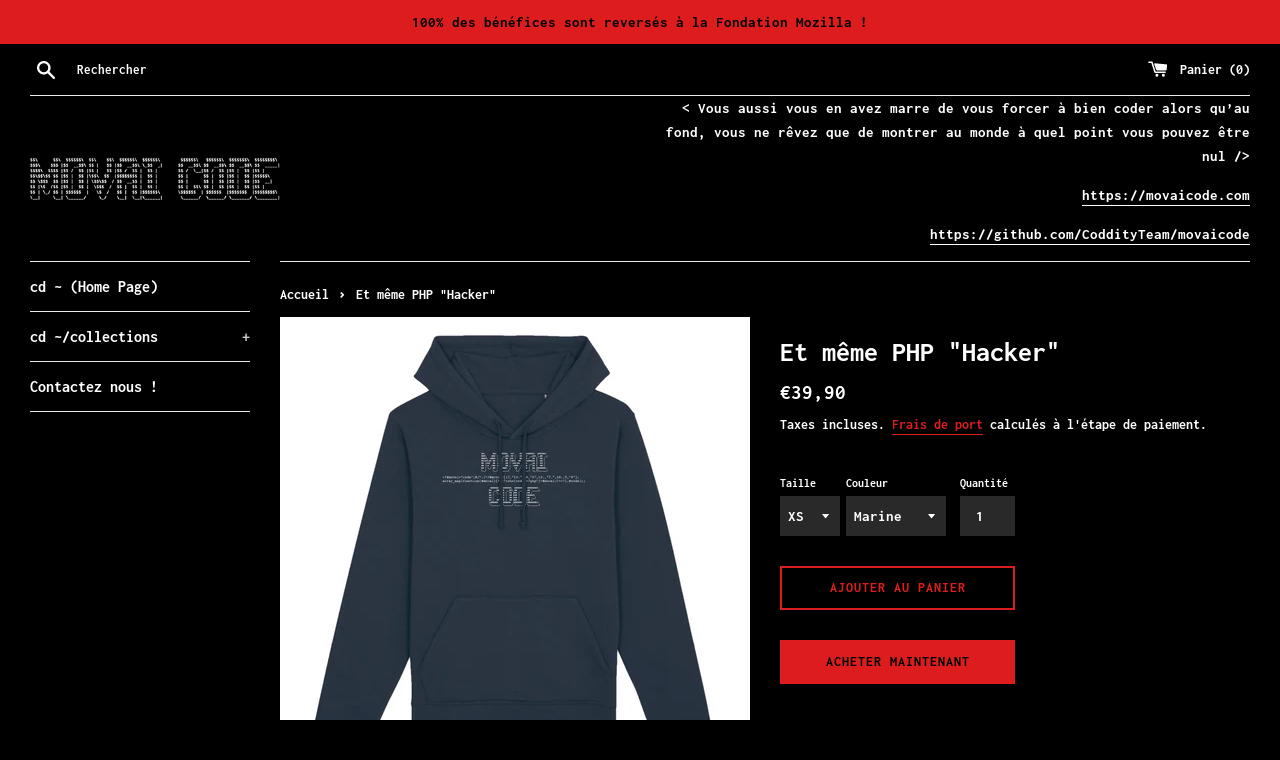

--- FILE ---
content_type: text/html; charset=utf-8
request_url: https://shop.movaicode.fr/products/et-meme-php-hacker
body_size: 18473
content:
<!doctype html>
<html class="supports-no-js" lang="fr">
<head>
  <meta charset="utf-8">
  <meta http-equiv="X-UA-Compatible" content="IE=edge,chrome=1">
  <meta name="viewport" content="width=device-width,initial-scale=1">
  <meta name="theme-color" content="">
  <link rel="canonical" href="https://shop.movaicode.fr/products/et-meme-php-hacker">

  
    <link rel="shortcut icon" href="//shop.movaicode.fr/cdn/shop/files/c01728b3e56f1292a7fd6d9ee9b60fa0_32x32.png?v=1614694998" type="image/png" />
  

  <title>
  Et même PHP &quot;Hacker&quot; &ndash; MOVAI CODE
  </title>

  
    <meta name="description" content="- Impression made in France- Unisexe- Produit d&#39;excellente qualité (280 G/M²)- Disponible du XS au 2XL- 85% Coton Biologique Filé et Peigné, 15% polyester recyclé- Attention pour les filles : choisir une taille en dessous de votre taille de référence Mesures en cm XS S M L XL XXL Largeur au torse 49 51.5 54 57 60 63 Lo">
  

  <!-- /snippets/social-meta-tags.liquid -->




<meta property="og:site_name" content="MOVAI CODE">
<meta property="og:url" content="https://shop.movaicode.fr/products/et-meme-php-hacker">
<meta property="og:title" content="Et même PHP &quot;Hacker&quot;">
<meta property="og:type" content="product">
<meta property="og:description" content="- Impression made in France- Unisexe- Produit d&#39;excellente qualité (280 G/M²)- Disponible du XS au 2XL- 85% Coton Biologique Filé et Peigné, 15% polyester recyclé- Attention pour les filles : choisir une taille en dessous de votre taille de référence Mesures en cm XS S M L XL XXL Largeur au torse 49 51.5 54 57 60 63 Lo">

  <meta property="og:price:amount" content="39,90">
  <meta property="og:price:currency" content="EUR">

<meta property="og:image" content="http://shop.movaicode.fr/cdn/shop/products/Bordeaux_8db61891-03f2-49ba-88c0-b6c6904758cd_1200x1200.jpg?v=1664901192"><meta property="og:image" content="http://shop.movaicode.fr/cdn/shop/products/Marine_f99b68e1-c8a5-4da1-b212-44d41f2f227d_1200x1200.jpg?v=1664901192"><meta property="og:image" content="http://shop.movaicode.fr/cdn/shop/products/Noir_7ada90fb-ec39-4f8c-8d3b-b9fbc75911fd_1200x1200.jpg?v=1664901140">
<meta property="og:image:secure_url" content="https://shop.movaicode.fr/cdn/shop/products/Bordeaux_8db61891-03f2-49ba-88c0-b6c6904758cd_1200x1200.jpg?v=1664901192"><meta property="og:image:secure_url" content="https://shop.movaicode.fr/cdn/shop/products/Marine_f99b68e1-c8a5-4da1-b212-44d41f2f227d_1200x1200.jpg?v=1664901192"><meta property="og:image:secure_url" content="https://shop.movaicode.fr/cdn/shop/products/Noir_7ada90fb-ec39-4f8c-8d3b-b9fbc75911fd_1200x1200.jpg?v=1664901140">


<meta name="twitter:card" content="summary_large_image">
<meta name="twitter:title" content="Et même PHP &quot;Hacker&quot;">
<meta name="twitter:description" content="- Impression made in France- Unisexe- Produit d&#39;excellente qualité (280 G/M²)- Disponible du XS au 2XL- 85% Coton Biologique Filé et Peigné, 15% polyester recyclé- Attention pour les filles : choisir une taille en dessous de votre taille de référence Mesures en cm XS S M L XL XXL Largeur au torse 49 51.5 54 57 60 63 Lo">


  <script>
    document.documentElement.className = document.documentElement.className.replace('supports-no-js', 'supports-js');

    var theme = {
      mapStrings: {
        addressError: "Vous ne trouvez pas cette adresse",
        addressNoResults: "Aucun résultat pour cette adresse",
        addressQueryLimit: "Vous avez dépassé la limite de Google utilisation de l'API. Envisager la mise à niveau à un \u003ca href=\"https:\/\/developers.google.com\/maps\/premium\/usage-limits\"\u003erégime spécial\u003c\/a\u003e.",
        authError: "Il y avait un problème authentifier votre compte Google Maps."
      }
    }
  </script>

  <link href="//shop.movaicode.fr/cdn/shop/t/2/assets/theme.scss.css?v=25499580097315017171759331631" rel="stylesheet" type="text/css" media="all" />

  <script>window.performance && window.performance.mark && window.performance.mark('shopify.content_for_header.start');</script><meta id="shopify-digital-wallet" name="shopify-digital-wallet" content="/55048929485/digital_wallets/dialog">
<meta name="shopify-checkout-api-token" content="53d03343cfa16569f7891bcb3d5145f3">
<link rel="alternate" type="application/json+oembed" href="https://shop.movaicode.fr/products/et-meme-php-hacker.oembed">
<script async="async" src="/checkouts/internal/preloads.js?locale=fr-FR"></script>
<script id="apple-pay-shop-capabilities" type="application/json">{"shopId":55048929485,"countryCode":"FR","currencyCode":"EUR","merchantCapabilities":["supports3DS"],"merchantId":"gid:\/\/shopify\/Shop\/55048929485","merchantName":"MOVAI CODE","requiredBillingContactFields":["postalAddress","email"],"requiredShippingContactFields":["postalAddress","email"],"shippingType":"shipping","supportedNetworks":["visa","masterCard","amex"],"total":{"type":"pending","label":"MOVAI CODE","amount":"1.00"},"shopifyPaymentsEnabled":false,"supportsSubscriptions":false}</script>
<script id="shopify-features" type="application/json">{"accessToken":"53d03343cfa16569f7891bcb3d5145f3","betas":["rich-media-storefront-analytics"],"domain":"shop.movaicode.fr","predictiveSearch":true,"shopId":55048929485,"locale":"fr"}</script>
<script>var Shopify = Shopify || {};
Shopify.shop = "movai-code-by-coddity.myshopify.com";
Shopify.locale = "fr";
Shopify.currency = {"active":"EUR","rate":"1.0"};
Shopify.country = "FR";
Shopify.theme = {"name":"Simple","id":120326291661,"schema_name":"Simple","schema_version":"12.2.3","theme_store_id":578,"role":"main"};
Shopify.theme.handle = "null";
Shopify.theme.style = {"id":null,"handle":null};
Shopify.cdnHost = "shop.movaicode.fr/cdn";
Shopify.routes = Shopify.routes || {};
Shopify.routes.root = "/";</script>
<script type="module">!function(o){(o.Shopify=o.Shopify||{}).modules=!0}(window);</script>
<script>!function(o){function n(){var o=[];function n(){o.push(Array.prototype.slice.apply(arguments))}return n.q=o,n}var t=o.Shopify=o.Shopify||{};t.loadFeatures=n(),t.autoloadFeatures=n()}(window);</script>
<script id="shop-js-analytics" type="application/json">{"pageType":"product"}</script>
<script defer="defer" async type="module" src="//shop.movaicode.fr/cdn/shopifycloud/shop-js/modules/v2/client.init-shop-cart-sync_C7zOiP7n.fr.esm.js"></script>
<script defer="defer" async type="module" src="//shop.movaicode.fr/cdn/shopifycloud/shop-js/modules/v2/chunk.common_CSlijhlg.esm.js"></script>
<script type="module">
  await import("//shop.movaicode.fr/cdn/shopifycloud/shop-js/modules/v2/client.init-shop-cart-sync_C7zOiP7n.fr.esm.js");
await import("//shop.movaicode.fr/cdn/shopifycloud/shop-js/modules/v2/chunk.common_CSlijhlg.esm.js");

  window.Shopify.SignInWithShop?.initShopCartSync?.({"fedCMEnabled":true,"windoidEnabled":true});

</script>
<script id="__st">var __st={"a":55048929485,"offset":3600,"reqid":"61be6ae4-9965-4355-b582-15f2ec52f1db-1768427442","pageurl":"shop.movaicode.fr\/products\/et-meme-php-hacker","u":"31fafedf85f2","p":"product","rtyp":"product","rid":7092922122445};</script>
<script>window.ShopifyPaypalV4VisibilityTracking = true;</script>
<script id="captcha-bootstrap">!function(){'use strict';const t='contact',e='account',n='new_comment',o=[[t,t],['blogs',n],['comments',n],[t,'customer']],c=[[e,'customer_login'],[e,'guest_login'],[e,'recover_customer_password'],[e,'create_customer']],r=t=>t.map((([t,e])=>`form[action*='/${t}']:not([data-nocaptcha='true']) input[name='form_type'][value='${e}']`)).join(','),a=t=>()=>t?[...document.querySelectorAll(t)].map((t=>t.form)):[];function s(){const t=[...o],e=r(t);return a(e)}const i='password',u='form_key',d=['recaptcha-v3-token','g-recaptcha-response','h-captcha-response',i],f=()=>{try{return window.sessionStorage}catch{return}},m='__shopify_v',_=t=>t.elements[u];function p(t,e,n=!1){try{const o=window.sessionStorage,c=JSON.parse(o.getItem(e)),{data:r}=function(t){const{data:e,action:n}=t;return t[m]||n?{data:e,action:n}:{data:t,action:n}}(c);for(const[e,n]of Object.entries(r))t.elements[e]&&(t.elements[e].value=n);n&&o.removeItem(e)}catch(o){console.error('form repopulation failed',{error:o})}}const l='form_type',E='cptcha';function T(t){t.dataset[E]=!0}const w=window,h=w.document,L='Shopify',v='ce_forms',y='captcha';let A=!1;((t,e)=>{const n=(g='f06e6c50-85a8-45c8-87d0-21a2b65856fe',I='https://cdn.shopify.com/shopifycloud/storefront-forms-hcaptcha/ce_storefront_forms_captcha_hcaptcha.v1.5.2.iife.js',D={infoText:'Protégé par hCaptcha',privacyText:'Confidentialité',termsText:'Conditions'},(t,e,n)=>{const o=w[L][v],c=o.bindForm;if(c)return c(t,g,e,D).then(n);var r;o.q.push([[t,g,e,D],n]),r=I,A||(h.body.append(Object.assign(h.createElement('script'),{id:'captcha-provider',async:!0,src:r})),A=!0)});var g,I,D;w[L]=w[L]||{},w[L][v]=w[L][v]||{},w[L][v].q=[],w[L][y]=w[L][y]||{},w[L][y].protect=function(t,e){n(t,void 0,e),T(t)},Object.freeze(w[L][y]),function(t,e,n,w,h,L){const[v,y,A,g]=function(t,e,n){const i=e?o:[],u=t?c:[],d=[...i,...u],f=r(d),m=r(i),_=r(d.filter((([t,e])=>n.includes(e))));return[a(f),a(m),a(_),s()]}(w,h,L),I=t=>{const e=t.target;return e instanceof HTMLFormElement?e:e&&e.form},D=t=>v().includes(t);t.addEventListener('submit',(t=>{const e=I(t);if(!e)return;const n=D(e)&&!e.dataset.hcaptchaBound&&!e.dataset.recaptchaBound,o=_(e),c=g().includes(e)&&(!o||!o.value);(n||c)&&t.preventDefault(),c&&!n&&(function(t){try{if(!f())return;!function(t){const e=f();if(!e)return;const n=_(t);if(!n)return;const o=n.value;o&&e.removeItem(o)}(t);const e=Array.from(Array(32),(()=>Math.random().toString(36)[2])).join('');!function(t,e){_(t)||t.append(Object.assign(document.createElement('input'),{type:'hidden',name:u})),t.elements[u].value=e}(t,e),function(t,e){const n=f();if(!n)return;const o=[...t.querySelectorAll(`input[type='${i}']`)].map((({name:t})=>t)),c=[...d,...o],r={};for(const[a,s]of new FormData(t).entries())c.includes(a)||(r[a]=s);n.setItem(e,JSON.stringify({[m]:1,action:t.action,data:r}))}(t,e)}catch(e){console.error('failed to persist form',e)}}(e),e.submit())}));const S=(t,e)=>{t&&!t.dataset[E]&&(n(t,e.some((e=>e===t))),T(t))};for(const o of['focusin','change'])t.addEventListener(o,(t=>{const e=I(t);D(e)&&S(e,y())}));const B=e.get('form_key'),M=e.get(l),P=B&&M;t.addEventListener('DOMContentLoaded',(()=>{const t=y();if(P)for(const e of t)e.elements[l].value===M&&p(e,B);[...new Set([...A(),...v().filter((t=>'true'===t.dataset.shopifyCaptcha))])].forEach((e=>S(e,t)))}))}(h,new URLSearchParams(w.location.search),n,t,e,['guest_login'])})(!0,!0)}();</script>
<script integrity="sha256-4kQ18oKyAcykRKYeNunJcIwy7WH5gtpwJnB7kiuLZ1E=" data-source-attribution="shopify.loadfeatures" defer="defer" src="//shop.movaicode.fr/cdn/shopifycloud/storefront/assets/storefront/load_feature-a0a9edcb.js" crossorigin="anonymous"></script>
<script data-source-attribution="shopify.dynamic_checkout.dynamic.init">var Shopify=Shopify||{};Shopify.PaymentButton=Shopify.PaymentButton||{isStorefrontPortableWallets:!0,init:function(){window.Shopify.PaymentButton.init=function(){};var t=document.createElement("script");t.src="https://shop.movaicode.fr/cdn/shopifycloud/portable-wallets/latest/portable-wallets.fr.js",t.type="module",document.head.appendChild(t)}};
</script>
<script data-source-attribution="shopify.dynamic_checkout.buyer_consent">
  function portableWalletsHideBuyerConsent(e){var t=document.getElementById("shopify-buyer-consent"),n=document.getElementById("shopify-subscription-policy-button");t&&n&&(t.classList.add("hidden"),t.setAttribute("aria-hidden","true"),n.removeEventListener("click",e))}function portableWalletsShowBuyerConsent(e){var t=document.getElementById("shopify-buyer-consent"),n=document.getElementById("shopify-subscription-policy-button");t&&n&&(t.classList.remove("hidden"),t.removeAttribute("aria-hidden"),n.addEventListener("click",e))}window.Shopify?.PaymentButton&&(window.Shopify.PaymentButton.hideBuyerConsent=portableWalletsHideBuyerConsent,window.Shopify.PaymentButton.showBuyerConsent=portableWalletsShowBuyerConsent);
</script>
<script>
  function portableWalletsCleanup(e){e&&e.src&&console.error("Failed to load portable wallets script "+e.src);var t=document.querySelectorAll("shopify-accelerated-checkout .shopify-payment-button__skeleton, shopify-accelerated-checkout-cart .wallet-cart-button__skeleton"),e=document.getElementById("shopify-buyer-consent");for(let e=0;e<t.length;e++)t[e].remove();e&&e.remove()}function portableWalletsNotLoadedAsModule(e){e instanceof ErrorEvent&&"string"==typeof e.message&&e.message.includes("import.meta")&&"string"==typeof e.filename&&e.filename.includes("portable-wallets")&&(window.removeEventListener("error",portableWalletsNotLoadedAsModule),window.Shopify.PaymentButton.failedToLoad=e,"loading"===document.readyState?document.addEventListener("DOMContentLoaded",window.Shopify.PaymentButton.init):window.Shopify.PaymentButton.init())}window.addEventListener("error",portableWalletsNotLoadedAsModule);
</script>

<script type="module" src="https://shop.movaicode.fr/cdn/shopifycloud/portable-wallets/latest/portable-wallets.fr.js" onError="portableWalletsCleanup(this)" crossorigin="anonymous"></script>
<script nomodule>
  document.addEventListener("DOMContentLoaded", portableWalletsCleanup);
</script>

<link id="shopify-accelerated-checkout-styles" rel="stylesheet" media="screen" href="https://shop.movaicode.fr/cdn/shopifycloud/portable-wallets/latest/accelerated-checkout-backwards-compat.css" crossorigin="anonymous">
<style id="shopify-accelerated-checkout-cart">
        #shopify-buyer-consent {
  margin-top: 1em;
  display: inline-block;
  width: 100%;
}

#shopify-buyer-consent.hidden {
  display: none;
}

#shopify-subscription-policy-button {
  background: none;
  border: none;
  padding: 0;
  text-decoration: underline;
  font-size: inherit;
  cursor: pointer;
}

#shopify-subscription-policy-button::before {
  box-shadow: none;
}

      </style>

<script>window.performance && window.performance.mark && window.performance.mark('shopify.content_for_header.end');</script>

  <script src="//shop.movaicode.fr/cdn/shop/t/2/assets/jquery-1.11.0.min.js?v=32460426840832490021614690446" type="text/javascript"></script>
  <script src="//shop.movaicode.fr/cdn/shop/t/2/assets/modernizr.min.js?v=44044439420609591321614690447" type="text/javascript"></script>

  <script src="//shop.movaicode.fr/cdn/shop/t/2/assets/lazysizes.min.js?v=155223123402716617051614690447" async="async"></script>

  
  
  <!-- Reddit Pixel -->
<script>
!function(w,d){if(!w.rdt){var p=w.rdt=function(){p.sendEvent?p.sendEvent.apply(p,arguments):p.callQueue.push(arguments)};p.callQueue=[];var t=d.createElement("script");t.src="https://www.redditstatic.com/ads/pixel.js",t.async=!0;var s=d.getElementsByTagName("script")[0];s.parentNode.insertBefore(t,s)}}(window,document);rdt('init','t2_au834w4g');rdt('track', 'PageVisit');
</script>
<!-- DO NOT MODIFY -->
<!-- End Reddit Pixel -->

  
<link href="https://monorail-edge.shopifysvc.com" rel="dns-prefetch">
<script>(function(){if ("sendBeacon" in navigator && "performance" in window) {try {var session_token_from_headers = performance.getEntriesByType('navigation')[0].serverTiming.find(x => x.name == '_s').description;} catch {var session_token_from_headers = undefined;}var session_cookie_matches = document.cookie.match(/_shopify_s=([^;]*)/);var session_token_from_cookie = session_cookie_matches && session_cookie_matches.length === 2 ? session_cookie_matches[1] : "";var session_token = session_token_from_headers || session_token_from_cookie || "";function handle_abandonment_event(e) {var entries = performance.getEntries().filter(function(entry) {return /monorail-edge.shopifysvc.com/.test(entry.name);});if (!window.abandonment_tracked && entries.length === 0) {window.abandonment_tracked = true;var currentMs = Date.now();var navigation_start = performance.timing.navigationStart;var payload = {shop_id: 55048929485,url: window.location.href,navigation_start,duration: currentMs - navigation_start,session_token,page_type: "product"};window.navigator.sendBeacon("https://monorail-edge.shopifysvc.com/v1/produce", JSON.stringify({schema_id: "online_store_buyer_site_abandonment/1.1",payload: payload,metadata: {event_created_at_ms: currentMs,event_sent_at_ms: currentMs}}));}}window.addEventListener('pagehide', handle_abandonment_event);}}());</script>
<script id="web-pixels-manager-setup">(function e(e,d,r,n,o){if(void 0===o&&(o={}),!Boolean(null===(a=null===(i=window.Shopify)||void 0===i?void 0:i.analytics)||void 0===a?void 0:a.replayQueue)){var i,a;window.Shopify=window.Shopify||{};var t=window.Shopify;t.analytics=t.analytics||{};var s=t.analytics;s.replayQueue=[],s.publish=function(e,d,r){return s.replayQueue.push([e,d,r]),!0};try{self.performance.mark("wpm:start")}catch(e){}var l=function(){var e={modern:/Edge?\/(1{2}[4-9]|1[2-9]\d|[2-9]\d{2}|\d{4,})\.\d+(\.\d+|)|Firefox\/(1{2}[4-9]|1[2-9]\d|[2-9]\d{2}|\d{4,})\.\d+(\.\d+|)|Chrom(ium|e)\/(9{2}|\d{3,})\.\d+(\.\d+|)|(Maci|X1{2}).+ Version\/(15\.\d+|(1[6-9]|[2-9]\d|\d{3,})\.\d+)([,.]\d+|)( \(\w+\)|)( Mobile\/\w+|) Safari\/|Chrome.+OPR\/(9{2}|\d{3,})\.\d+\.\d+|(CPU[ +]OS|iPhone[ +]OS|CPU[ +]iPhone|CPU IPhone OS|CPU iPad OS)[ +]+(15[._]\d+|(1[6-9]|[2-9]\d|\d{3,})[._]\d+)([._]\d+|)|Android:?[ /-](13[3-9]|1[4-9]\d|[2-9]\d{2}|\d{4,})(\.\d+|)(\.\d+|)|Android.+Firefox\/(13[5-9]|1[4-9]\d|[2-9]\d{2}|\d{4,})\.\d+(\.\d+|)|Android.+Chrom(ium|e)\/(13[3-9]|1[4-9]\d|[2-9]\d{2}|\d{4,})\.\d+(\.\d+|)|SamsungBrowser\/([2-9]\d|\d{3,})\.\d+/,legacy:/Edge?\/(1[6-9]|[2-9]\d|\d{3,})\.\d+(\.\d+|)|Firefox\/(5[4-9]|[6-9]\d|\d{3,})\.\d+(\.\d+|)|Chrom(ium|e)\/(5[1-9]|[6-9]\d|\d{3,})\.\d+(\.\d+|)([\d.]+$|.*Safari\/(?![\d.]+ Edge\/[\d.]+$))|(Maci|X1{2}).+ Version\/(10\.\d+|(1[1-9]|[2-9]\d|\d{3,})\.\d+)([,.]\d+|)( \(\w+\)|)( Mobile\/\w+|) Safari\/|Chrome.+OPR\/(3[89]|[4-9]\d|\d{3,})\.\d+\.\d+|(CPU[ +]OS|iPhone[ +]OS|CPU[ +]iPhone|CPU IPhone OS|CPU iPad OS)[ +]+(10[._]\d+|(1[1-9]|[2-9]\d|\d{3,})[._]\d+)([._]\d+|)|Android:?[ /-](13[3-9]|1[4-9]\d|[2-9]\d{2}|\d{4,})(\.\d+|)(\.\d+|)|Mobile Safari.+OPR\/([89]\d|\d{3,})\.\d+\.\d+|Android.+Firefox\/(13[5-9]|1[4-9]\d|[2-9]\d{2}|\d{4,})\.\d+(\.\d+|)|Android.+Chrom(ium|e)\/(13[3-9]|1[4-9]\d|[2-9]\d{2}|\d{4,})\.\d+(\.\d+|)|Android.+(UC? ?Browser|UCWEB|U3)[ /]?(15\.([5-9]|\d{2,})|(1[6-9]|[2-9]\d|\d{3,})\.\d+)\.\d+|SamsungBrowser\/(5\.\d+|([6-9]|\d{2,})\.\d+)|Android.+MQ{2}Browser\/(14(\.(9|\d{2,})|)|(1[5-9]|[2-9]\d|\d{3,})(\.\d+|))(\.\d+|)|K[Aa][Ii]OS\/(3\.\d+|([4-9]|\d{2,})\.\d+)(\.\d+|)/},d=e.modern,r=e.legacy,n=navigator.userAgent;return n.match(d)?"modern":n.match(r)?"legacy":"unknown"}(),u="modern"===l?"modern":"legacy",c=(null!=n?n:{modern:"",legacy:""})[u],f=function(e){return[e.baseUrl,"/wpm","/b",e.hashVersion,"modern"===e.buildTarget?"m":"l",".js"].join("")}({baseUrl:d,hashVersion:r,buildTarget:u}),m=function(e){var d=e.version,r=e.bundleTarget,n=e.surface,o=e.pageUrl,i=e.monorailEndpoint;return{emit:function(e){var a=e.status,t=e.errorMsg,s=(new Date).getTime(),l=JSON.stringify({metadata:{event_sent_at_ms:s},events:[{schema_id:"web_pixels_manager_load/3.1",payload:{version:d,bundle_target:r,page_url:o,status:a,surface:n,error_msg:t},metadata:{event_created_at_ms:s}}]});if(!i)return console&&console.warn&&console.warn("[Web Pixels Manager] No Monorail endpoint provided, skipping logging."),!1;try{return self.navigator.sendBeacon.bind(self.navigator)(i,l)}catch(e){}var u=new XMLHttpRequest;try{return u.open("POST",i,!0),u.setRequestHeader("Content-Type","text/plain"),u.send(l),!0}catch(e){return console&&console.warn&&console.warn("[Web Pixels Manager] Got an unhandled error while logging to Monorail."),!1}}}}({version:r,bundleTarget:l,surface:e.surface,pageUrl:self.location.href,monorailEndpoint:e.monorailEndpoint});try{o.browserTarget=l,function(e){var d=e.src,r=e.async,n=void 0===r||r,o=e.onload,i=e.onerror,a=e.sri,t=e.scriptDataAttributes,s=void 0===t?{}:t,l=document.createElement("script"),u=document.querySelector("head"),c=document.querySelector("body");if(l.async=n,l.src=d,a&&(l.integrity=a,l.crossOrigin="anonymous"),s)for(var f in s)if(Object.prototype.hasOwnProperty.call(s,f))try{l.dataset[f]=s[f]}catch(e){}if(o&&l.addEventListener("load",o),i&&l.addEventListener("error",i),u)u.appendChild(l);else{if(!c)throw new Error("Did not find a head or body element to append the script");c.appendChild(l)}}({src:f,async:!0,onload:function(){if(!function(){var e,d;return Boolean(null===(d=null===(e=window.Shopify)||void 0===e?void 0:e.analytics)||void 0===d?void 0:d.initialized)}()){var d=window.webPixelsManager.init(e)||void 0;if(d){var r=window.Shopify.analytics;r.replayQueue.forEach((function(e){var r=e[0],n=e[1],o=e[2];d.publishCustomEvent(r,n,o)})),r.replayQueue=[],r.publish=d.publishCustomEvent,r.visitor=d.visitor,r.initialized=!0}}},onerror:function(){return m.emit({status:"failed",errorMsg:"".concat(f," has failed to load")})},sri:function(e){var d=/^sha384-[A-Za-z0-9+/=]+$/;return"string"==typeof e&&d.test(e)}(c)?c:"",scriptDataAttributes:o}),m.emit({status:"loading"})}catch(e){m.emit({status:"failed",errorMsg:(null==e?void 0:e.message)||"Unknown error"})}}})({shopId: 55048929485,storefrontBaseUrl: "https://shop.movaicode.fr",extensionsBaseUrl: "https://extensions.shopifycdn.com/cdn/shopifycloud/web-pixels-manager",monorailEndpoint: "https://monorail-edge.shopifysvc.com/unstable/produce_batch",surface: "storefront-renderer",enabledBetaFlags: ["2dca8a86","a0d5f9d2"],webPixelsConfigList: [{"id":"shopify-app-pixel","configuration":"{}","eventPayloadVersion":"v1","runtimeContext":"STRICT","scriptVersion":"0450","apiClientId":"shopify-pixel","type":"APP","privacyPurposes":["ANALYTICS","MARKETING"]},{"id":"shopify-custom-pixel","eventPayloadVersion":"v1","runtimeContext":"LAX","scriptVersion":"0450","apiClientId":"shopify-pixel","type":"CUSTOM","privacyPurposes":["ANALYTICS","MARKETING"]}],isMerchantRequest: false,initData: {"shop":{"name":"MOVAI CODE","paymentSettings":{"currencyCode":"EUR"},"myshopifyDomain":"movai-code-by-coddity.myshopify.com","countryCode":"FR","storefrontUrl":"https:\/\/shop.movaicode.fr"},"customer":null,"cart":null,"checkout":null,"productVariants":[{"price":{"amount":39.9,"currencyCode":"EUR"},"product":{"title":"Et même PHP \"Hacker\"","vendor":"T-Pop","id":"7092922122445","untranslatedTitle":"Et même PHP \"Hacker\"","url":"\/products\/et-meme-php-hacker","type":"Hoodie - DRUMMER - Stanley - DTG"},"id":"41236185317581","image":{"src":"\/\/shop.movaicode.fr\/cdn\/shop\/products\/Marine_f99b68e1-c8a5-4da1-b212-44d41f2f227d.jpg?v=1664901192"},"sku":"TPO-HOO-STA-DRUM-UNI-NAV-XS","title":"XS \/ Marine","untranslatedTitle":"XS \/ Marine"},{"price":{"amount":39.9,"currencyCode":"EUR"},"product":{"title":"Et même PHP \"Hacker\"","vendor":"T-Pop","id":"7092922122445","untranslatedTitle":"Et même PHP \"Hacker\"","url":"\/products\/et-meme-php-hacker","type":"Hoodie - DRUMMER - Stanley - DTG"},"id":"41236185350349","image":{"src":"\/\/shop.movaicode.fr\/cdn\/shop\/products\/Bordeaux_8db61891-03f2-49ba-88c0-b6c6904758cd.jpg?v=1664901192"},"sku":"TPO-HOO-STA-DRUM-UNI-BOR-XS","title":"XS \/ Bordeaux","untranslatedTitle":"XS \/ Bordeaux"},{"price":{"amount":39.9,"currencyCode":"EUR"},"product":{"title":"Et même PHP \"Hacker\"","vendor":"T-Pop","id":"7092922122445","untranslatedTitle":"Et même PHP \"Hacker\"","url":"\/products\/et-meme-php-hacker","type":"Hoodie - DRUMMER - Stanley - DTG"},"id":"41236185383117","image":{"src":"\/\/shop.movaicode.fr\/cdn\/shop\/products\/Noir_7ada90fb-ec39-4f8c-8d3b-b9fbc75911fd.jpg?v=1664901140"},"sku":"TPO-HOO-STA-DRUM-UNI-NOI-XS","title":"XS \/ Noir","untranslatedTitle":"XS \/ Noir"},{"price":{"amount":39.9,"currencyCode":"EUR"},"product":{"title":"Et même PHP \"Hacker\"","vendor":"T-Pop","id":"7092922122445","untranslatedTitle":"Et même PHP \"Hacker\"","url":"\/products\/et-meme-php-hacker","type":"Hoodie - DRUMMER - Stanley - DTG"},"id":"41236185415885","image":{"src":"\/\/shop.movaicode.fr\/cdn\/shop\/products\/Marine_f99b68e1-c8a5-4da1-b212-44d41f2f227d.jpg?v=1664901192"},"sku":"TPO-HOO-STA-DRUM-UNI-NAV-S","title":"S \/ Marine","untranslatedTitle":"S \/ Marine"},{"price":{"amount":39.9,"currencyCode":"EUR"},"product":{"title":"Et même PHP \"Hacker\"","vendor":"T-Pop","id":"7092922122445","untranslatedTitle":"Et même PHP \"Hacker\"","url":"\/products\/et-meme-php-hacker","type":"Hoodie - DRUMMER - Stanley - DTG"},"id":"41236185448653","image":{"src":"\/\/shop.movaicode.fr\/cdn\/shop\/products\/Bordeaux_8db61891-03f2-49ba-88c0-b6c6904758cd.jpg?v=1664901192"},"sku":"TPO-HOO-STA-DRUM-UNI-BOR-S","title":"S \/ Bordeaux","untranslatedTitle":"S \/ Bordeaux"},{"price":{"amount":39.9,"currencyCode":"EUR"},"product":{"title":"Et même PHP \"Hacker\"","vendor":"T-Pop","id":"7092922122445","untranslatedTitle":"Et même PHP \"Hacker\"","url":"\/products\/et-meme-php-hacker","type":"Hoodie - DRUMMER - Stanley - DTG"},"id":"41236185481421","image":{"src":"\/\/shop.movaicode.fr\/cdn\/shop\/products\/Noir_7ada90fb-ec39-4f8c-8d3b-b9fbc75911fd.jpg?v=1664901140"},"sku":"TPO-HOO-STA-DRUM-UNI-NOI-S","title":"S \/ Noir","untranslatedTitle":"S \/ Noir"},{"price":{"amount":39.9,"currencyCode":"EUR"},"product":{"title":"Et même PHP \"Hacker\"","vendor":"T-Pop","id":"7092922122445","untranslatedTitle":"Et même PHP \"Hacker\"","url":"\/products\/et-meme-php-hacker","type":"Hoodie - DRUMMER - Stanley - DTG"},"id":"41236185514189","image":{"src":"\/\/shop.movaicode.fr\/cdn\/shop\/products\/Marine_f99b68e1-c8a5-4da1-b212-44d41f2f227d.jpg?v=1664901192"},"sku":"TPO-HOO-STA-DRUM-UNI-NAV-M","title":"M \/ Marine","untranslatedTitle":"M \/ Marine"},{"price":{"amount":39.9,"currencyCode":"EUR"},"product":{"title":"Et même PHP \"Hacker\"","vendor":"T-Pop","id":"7092922122445","untranslatedTitle":"Et même PHP \"Hacker\"","url":"\/products\/et-meme-php-hacker","type":"Hoodie - DRUMMER - Stanley - DTG"},"id":"41236185546957","image":{"src":"\/\/shop.movaicode.fr\/cdn\/shop\/products\/Bordeaux_8db61891-03f2-49ba-88c0-b6c6904758cd.jpg?v=1664901192"},"sku":"TPO-HOO-STA-DRUM-UNI-BOR-M","title":"M \/ Bordeaux","untranslatedTitle":"M \/ Bordeaux"},{"price":{"amount":39.9,"currencyCode":"EUR"},"product":{"title":"Et même PHP \"Hacker\"","vendor":"T-Pop","id":"7092922122445","untranslatedTitle":"Et même PHP \"Hacker\"","url":"\/products\/et-meme-php-hacker","type":"Hoodie - DRUMMER - Stanley - DTG"},"id":"41236185579725","image":{"src":"\/\/shop.movaicode.fr\/cdn\/shop\/products\/Noir_7ada90fb-ec39-4f8c-8d3b-b9fbc75911fd.jpg?v=1664901140"},"sku":"TPO-HOO-STA-DRUM-UNI-NOI-M","title":"M \/ Noir","untranslatedTitle":"M \/ Noir"},{"price":{"amount":39.9,"currencyCode":"EUR"},"product":{"title":"Et même PHP \"Hacker\"","vendor":"T-Pop","id":"7092922122445","untranslatedTitle":"Et même PHP \"Hacker\"","url":"\/products\/et-meme-php-hacker","type":"Hoodie - DRUMMER - Stanley - DTG"},"id":"41236185612493","image":{"src":"\/\/shop.movaicode.fr\/cdn\/shop\/products\/Marine_f99b68e1-c8a5-4da1-b212-44d41f2f227d.jpg?v=1664901192"},"sku":"TPO-HOO-STA-DRUM-UNI-NAV-L","title":"L \/ Marine","untranslatedTitle":"L \/ Marine"},{"price":{"amount":39.9,"currencyCode":"EUR"},"product":{"title":"Et même PHP \"Hacker\"","vendor":"T-Pop","id":"7092922122445","untranslatedTitle":"Et même PHP \"Hacker\"","url":"\/products\/et-meme-php-hacker","type":"Hoodie - DRUMMER - Stanley - DTG"},"id":"41236185645261","image":{"src":"\/\/shop.movaicode.fr\/cdn\/shop\/products\/Bordeaux_8db61891-03f2-49ba-88c0-b6c6904758cd.jpg?v=1664901192"},"sku":"TPO-HOO-STA-DRUM-UNI-BOR-L","title":"L \/ Bordeaux","untranslatedTitle":"L \/ Bordeaux"},{"price":{"amount":39.9,"currencyCode":"EUR"},"product":{"title":"Et même PHP \"Hacker\"","vendor":"T-Pop","id":"7092922122445","untranslatedTitle":"Et même PHP \"Hacker\"","url":"\/products\/et-meme-php-hacker","type":"Hoodie - DRUMMER - Stanley - DTG"},"id":"41236185678029","image":{"src":"\/\/shop.movaicode.fr\/cdn\/shop\/products\/Noir_7ada90fb-ec39-4f8c-8d3b-b9fbc75911fd.jpg?v=1664901140"},"sku":"TPO-HOO-STA-DRUM-UNI-NOI-L","title":"L \/ Noir","untranslatedTitle":"L \/ Noir"},{"price":{"amount":39.9,"currencyCode":"EUR"},"product":{"title":"Et même PHP \"Hacker\"","vendor":"T-Pop","id":"7092922122445","untranslatedTitle":"Et même PHP \"Hacker\"","url":"\/products\/et-meme-php-hacker","type":"Hoodie - DRUMMER - Stanley - DTG"},"id":"41236185710797","image":{"src":"\/\/shop.movaicode.fr\/cdn\/shop\/products\/Marine_f99b68e1-c8a5-4da1-b212-44d41f2f227d.jpg?v=1664901192"},"sku":"TPO-HOO-STA-DRUM-UNI-NAV-XL","title":"XL \/ Marine","untranslatedTitle":"XL \/ Marine"},{"price":{"amount":39.9,"currencyCode":"EUR"},"product":{"title":"Et même PHP \"Hacker\"","vendor":"T-Pop","id":"7092922122445","untranslatedTitle":"Et même PHP \"Hacker\"","url":"\/products\/et-meme-php-hacker","type":"Hoodie - DRUMMER - Stanley - DTG"},"id":"41236185743565","image":{"src":"\/\/shop.movaicode.fr\/cdn\/shop\/products\/Bordeaux_8db61891-03f2-49ba-88c0-b6c6904758cd.jpg?v=1664901192"},"sku":"TPO-HOO-STA-DRUM-UNI-BOR-XL","title":"XL \/ Bordeaux","untranslatedTitle":"XL \/ Bordeaux"},{"price":{"amount":39.9,"currencyCode":"EUR"},"product":{"title":"Et même PHP \"Hacker\"","vendor":"T-Pop","id":"7092922122445","untranslatedTitle":"Et même PHP \"Hacker\"","url":"\/products\/et-meme-php-hacker","type":"Hoodie - DRUMMER - Stanley - DTG"},"id":"41236185776333","image":{"src":"\/\/shop.movaicode.fr\/cdn\/shop\/products\/Noir_7ada90fb-ec39-4f8c-8d3b-b9fbc75911fd.jpg?v=1664901140"},"sku":"TPO-HOO-STA-DRUM-UNI-NOI-XL","title":"XL \/ Noir","untranslatedTitle":"XL \/ Noir"},{"price":{"amount":39.9,"currencyCode":"EUR"},"product":{"title":"Et même PHP \"Hacker\"","vendor":"T-Pop","id":"7092922122445","untranslatedTitle":"Et même PHP \"Hacker\"","url":"\/products\/et-meme-php-hacker","type":"Hoodie - DRUMMER - Stanley - DTG"},"id":"41236185809101","image":{"src":"\/\/shop.movaicode.fr\/cdn\/shop\/products\/Marine_f99b68e1-c8a5-4da1-b212-44d41f2f227d.jpg?v=1664901192"},"sku":"TPO-HOO-STA-DRUM-UNI-NAV-XXL","title":"XXL \/ Marine","untranslatedTitle":"XXL \/ Marine"},{"price":{"amount":39.9,"currencyCode":"EUR"},"product":{"title":"Et même PHP \"Hacker\"","vendor":"T-Pop","id":"7092922122445","untranslatedTitle":"Et même PHP \"Hacker\"","url":"\/products\/et-meme-php-hacker","type":"Hoodie - DRUMMER - Stanley - DTG"},"id":"41236185841869","image":{"src":"\/\/shop.movaicode.fr\/cdn\/shop\/products\/Bordeaux_8db61891-03f2-49ba-88c0-b6c6904758cd.jpg?v=1664901192"},"sku":"TPO-HOO-STA-DRUM-UNI-BOR-XXL","title":"XXL \/ Bordeaux","untranslatedTitle":"XXL \/ Bordeaux"},{"price":{"amount":39.9,"currencyCode":"EUR"},"product":{"title":"Et même PHP \"Hacker\"","vendor":"T-Pop","id":"7092922122445","untranslatedTitle":"Et même PHP \"Hacker\"","url":"\/products\/et-meme-php-hacker","type":"Hoodie - DRUMMER - Stanley - DTG"},"id":"41236185874637","image":{"src":"\/\/shop.movaicode.fr\/cdn\/shop\/products\/Noir_7ada90fb-ec39-4f8c-8d3b-b9fbc75911fd.jpg?v=1664901140"},"sku":"TPO-HOO-STA-DRUM-UNI-NOI-XXL","title":"XXL \/ Noir","untranslatedTitle":"XXL \/ Noir"}],"purchasingCompany":null},},"https://shop.movaicode.fr/cdn","7cecd0b6w90c54c6cpe92089d5m57a67346",{"modern":"","legacy":""},{"shopId":"55048929485","storefrontBaseUrl":"https:\/\/shop.movaicode.fr","extensionBaseUrl":"https:\/\/extensions.shopifycdn.com\/cdn\/shopifycloud\/web-pixels-manager","surface":"storefront-renderer","enabledBetaFlags":"[\"2dca8a86\", \"a0d5f9d2\"]","isMerchantRequest":"false","hashVersion":"7cecd0b6w90c54c6cpe92089d5m57a67346","publish":"custom","events":"[[\"page_viewed\",{}],[\"product_viewed\",{\"productVariant\":{\"price\":{\"amount\":39.9,\"currencyCode\":\"EUR\"},\"product\":{\"title\":\"Et même PHP \\\"Hacker\\\"\",\"vendor\":\"T-Pop\",\"id\":\"7092922122445\",\"untranslatedTitle\":\"Et même PHP \\\"Hacker\\\"\",\"url\":\"\/products\/et-meme-php-hacker\",\"type\":\"Hoodie - DRUMMER - Stanley - DTG\"},\"id\":\"41236185317581\",\"image\":{\"src\":\"\/\/shop.movaicode.fr\/cdn\/shop\/products\/Marine_f99b68e1-c8a5-4da1-b212-44d41f2f227d.jpg?v=1664901192\"},\"sku\":\"TPO-HOO-STA-DRUM-UNI-NAV-XS\",\"title\":\"XS \/ Marine\",\"untranslatedTitle\":\"XS \/ Marine\"}}]]"});</script><script>
  window.ShopifyAnalytics = window.ShopifyAnalytics || {};
  window.ShopifyAnalytics.meta = window.ShopifyAnalytics.meta || {};
  window.ShopifyAnalytics.meta.currency = 'EUR';
  var meta = {"product":{"id":7092922122445,"gid":"gid:\/\/shopify\/Product\/7092922122445","vendor":"T-Pop","type":"Hoodie - DRUMMER - Stanley - DTG","handle":"et-meme-php-hacker","variants":[{"id":41236185317581,"price":3990,"name":"Et même PHP \"Hacker\" - XS \/ Marine","public_title":"XS \/ Marine","sku":"TPO-HOO-STA-DRUM-UNI-NAV-XS"},{"id":41236185350349,"price":3990,"name":"Et même PHP \"Hacker\" - XS \/ Bordeaux","public_title":"XS \/ Bordeaux","sku":"TPO-HOO-STA-DRUM-UNI-BOR-XS"},{"id":41236185383117,"price":3990,"name":"Et même PHP \"Hacker\" - XS \/ Noir","public_title":"XS \/ Noir","sku":"TPO-HOO-STA-DRUM-UNI-NOI-XS"},{"id":41236185415885,"price":3990,"name":"Et même PHP \"Hacker\" - S \/ Marine","public_title":"S \/ Marine","sku":"TPO-HOO-STA-DRUM-UNI-NAV-S"},{"id":41236185448653,"price":3990,"name":"Et même PHP \"Hacker\" - S \/ Bordeaux","public_title":"S \/ Bordeaux","sku":"TPO-HOO-STA-DRUM-UNI-BOR-S"},{"id":41236185481421,"price":3990,"name":"Et même PHP \"Hacker\" - S \/ Noir","public_title":"S \/ Noir","sku":"TPO-HOO-STA-DRUM-UNI-NOI-S"},{"id":41236185514189,"price":3990,"name":"Et même PHP \"Hacker\" - M \/ Marine","public_title":"M \/ Marine","sku":"TPO-HOO-STA-DRUM-UNI-NAV-M"},{"id":41236185546957,"price":3990,"name":"Et même PHP \"Hacker\" - M \/ Bordeaux","public_title":"M \/ Bordeaux","sku":"TPO-HOO-STA-DRUM-UNI-BOR-M"},{"id":41236185579725,"price":3990,"name":"Et même PHP \"Hacker\" - M \/ Noir","public_title":"M \/ Noir","sku":"TPO-HOO-STA-DRUM-UNI-NOI-M"},{"id":41236185612493,"price":3990,"name":"Et même PHP \"Hacker\" - L \/ Marine","public_title":"L \/ Marine","sku":"TPO-HOO-STA-DRUM-UNI-NAV-L"},{"id":41236185645261,"price":3990,"name":"Et même PHP \"Hacker\" - L \/ Bordeaux","public_title":"L \/ Bordeaux","sku":"TPO-HOO-STA-DRUM-UNI-BOR-L"},{"id":41236185678029,"price":3990,"name":"Et même PHP \"Hacker\" - L \/ Noir","public_title":"L \/ Noir","sku":"TPO-HOO-STA-DRUM-UNI-NOI-L"},{"id":41236185710797,"price":3990,"name":"Et même PHP \"Hacker\" - XL \/ Marine","public_title":"XL \/ Marine","sku":"TPO-HOO-STA-DRUM-UNI-NAV-XL"},{"id":41236185743565,"price":3990,"name":"Et même PHP \"Hacker\" - XL \/ Bordeaux","public_title":"XL \/ Bordeaux","sku":"TPO-HOO-STA-DRUM-UNI-BOR-XL"},{"id":41236185776333,"price":3990,"name":"Et même PHP \"Hacker\" - XL \/ Noir","public_title":"XL \/ Noir","sku":"TPO-HOO-STA-DRUM-UNI-NOI-XL"},{"id":41236185809101,"price":3990,"name":"Et même PHP \"Hacker\" - XXL \/ Marine","public_title":"XXL \/ Marine","sku":"TPO-HOO-STA-DRUM-UNI-NAV-XXL"},{"id":41236185841869,"price":3990,"name":"Et même PHP \"Hacker\" - XXL \/ Bordeaux","public_title":"XXL \/ Bordeaux","sku":"TPO-HOO-STA-DRUM-UNI-BOR-XXL"},{"id":41236185874637,"price":3990,"name":"Et même PHP \"Hacker\" - XXL \/ Noir","public_title":"XXL \/ Noir","sku":"TPO-HOO-STA-DRUM-UNI-NOI-XXL"}],"remote":false},"page":{"pageType":"product","resourceType":"product","resourceId":7092922122445,"requestId":"61be6ae4-9965-4355-b582-15f2ec52f1db-1768427442"}};
  for (var attr in meta) {
    window.ShopifyAnalytics.meta[attr] = meta[attr];
  }
</script>
<script class="analytics">
  (function () {
    var customDocumentWrite = function(content) {
      var jquery = null;

      if (window.jQuery) {
        jquery = window.jQuery;
      } else if (window.Checkout && window.Checkout.$) {
        jquery = window.Checkout.$;
      }

      if (jquery) {
        jquery('body').append(content);
      }
    };

    var hasLoggedConversion = function(token) {
      if (token) {
        return document.cookie.indexOf('loggedConversion=' + token) !== -1;
      }
      return false;
    }

    var setCookieIfConversion = function(token) {
      if (token) {
        var twoMonthsFromNow = new Date(Date.now());
        twoMonthsFromNow.setMonth(twoMonthsFromNow.getMonth() + 2);

        document.cookie = 'loggedConversion=' + token + '; expires=' + twoMonthsFromNow;
      }
    }

    var trekkie = window.ShopifyAnalytics.lib = window.trekkie = window.trekkie || [];
    if (trekkie.integrations) {
      return;
    }
    trekkie.methods = [
      'identify',
      'page',
      'ready',
      'track',
      'trackForm',
      'trackLink'
    ];
    trekkie.factory = function(method) {
      return function() {
        var args = Array.prototype.slice.call(arguments);
        args.unshift(method);
        trekkie.push(args);
        return trekkie;
      };
    };
    for (var i = 0; i < trekkie.methods.length; i++) {
      var key = trekkie.methods[i];
      trekkie[key] = trekkie.factory(key);
    }
    trekkie.load = function(config) {
      trekkie.config = config || {};
      trekkie.config.initialDocumentCookie = document.cookie;
      var first = document.getElementsByTagName('script')[0];
      var script = document.createElement('script');
      script.type = 'text/javascript';
      script.onerror = function(e) {
        var scriptFallback = document.createElement('script');
        scriptFallback.type = 'text/javascript';
        scriptFallback.onerror = function(error) {
                var Monorail = {
      produce: function produce(monorailDomain, schemaId, payload) {
        var currentMs = new Date().getTime();
        var event = {
          schema_id: schemaId,
          payload: payload,
          metadata: {
            event_created_at_ms: currentMs,
            event_sent_at_ms: currentMs
          }
        };
        return Monorail.sendRequest("https://" + monorailDomain + "/v1/produce", JSON.stringify(event));
      },
      sendRequest: function sendRequest(endpointUrl, payload) {
        // Try the sendBeacon API
        if (window && window.navigator && typeof window.navigator.sendBeacon === 'function' && typeof window.Blob === 'function' && !Monorail.isIos12()) {
          var blobData = new window.Blob([payload], {
            type: 'text/plain'
          });

          if (window.navigator.sendBeacon(endpointUrl, blobData)) {
            return true;
          } // sendBeacon was not successful

        } // XHR beacon

        var xhr = new XMLHttpRequest();

        try {
          xhr.open('POST', endpointUrl);
          xhr.setRequestHeader('Content-Type', 'text/plain');
          xhr.send(payload);
        } catch (e) {
          console.log(e);
        }

        return false;
      },
      isIos12: function isIos12() {
        return window.navigator.userAgent.lastIndexOf('iPhone; CPU iPhone OS 12_') !== -1 || window.navigator.userAgent.lastIndexOf('iPad; CPU OS 12_') !== -1;
      }
    };
    Monorail.produce('monorail-edge.shopifysvc.com',
      'trekkie_storefront_load_errors/1.1',
      {shop_id: 55048929485,
      theme_id: 120326291661,
      app_name: "storefront",
      context_url: window.location.href,
      source_url: "//shop.movaicode.fr/cdn/s/trekkie.storefront.55c6279c31a6628627b2ba1c5ff367020da294e2.min.js"});

        };
        scriptFallback.async = true;
        scriptFallback.src = '//shop.movaicode.fr/cdn/s/trekkie.storefront.55c6279c31a6628627b2ba1c5ff367020da294e2.min.js';
        first.parentNode.insertBefore(scriptFallback, first);
      };
      script.async = true;
      script.src = '//shop.movaicode.fr/cdn/s/trekkie.storefront.55c6279c31a6628627b2ba1c5ff367020da294e2.min.js';
      first.parentNode.insertBefore(script, first);
    };
    trekkie.load(
      {"Trekkie":{"appName":"storefront","development":false,"defaultAttributes":{"shopId":55048929485,"isMerchantRequest":null,"themeId":120326291661,"themeCityHash":"3396107139758847365","contentLanguage":"fr","currency":"EUR","eventMetadataId":"95b1d828-52bd-4c6c-be08-01f11f2919a7"},"isServerSideCookieWritingEnabled":true,"monorailRegion":"shop_domain","enabledBetaFlags":["65f19447"]},"Session Attribution":{},"S2S":{"facebookCapiEnabled":false,"source":"trekkie-storefront-renderer","apiClientId":580111}}
    );

    var loaded = false;
    trekkie.ready(function() {
      if (loaded) return;
      loaded = true;

      window.ShopifyAnalytics.lib = window.trekkie;

      var originalDocumentWrite = document.write;
      document.write = customDocumentWrite;
      try { window.ShopifyAnalytics.merchantGoogleAnalytics.call(this); } catch(error) {};
      document.write = originalDocumentWrite;

      window.ShopifyAnalytics.lib.page(null,{"pageType":"product","resourceType":"product","resourceId":7092922122445,"requestId":"61be6ae4-9965-4355-b582-15f2ec52f1db-1768427442","shopifyEmitted":true});

      var match = window.location.pathname.match(/checkouts\/(.+)\/(thank_you|post_purchase)/)
      var token = match? match[1]: undefined;
      if (!hasLoggedConversion(token)) {
        setCookieIfConversion(token);
        window.ShopifyAnalytics.lib.track("Viewed Product",{"currency":"EUR","variantId":41236185317581,"productId":7092922122445,"productGid":"gid:\/\/shopify\/Product\/7092922122445","name":"Et même PHP \"Hacker\" - XS \/ Marine","price":"39.90","sku":"TPO-HOO-STA-DRUM-UNI-NAV-XS","brand":"T-Pop","variant":"XS \/ Marine","category":"Hoodie - DRUMMER - Stanley - DTG","nonInteraction":true,"remote":false},undefined,undefined,{"shopifyEmitted":true});
      window.ShopifyAnalytics.lib.track("monorail:\/\/trekkie_storefront_viewed_product\/1.1",{"currency":"EUR","variantId":41236185317581,"productId":7092922122445,"productGid":"gid:\/\/shopify\/Product\/7092922122445","name":"Et même PHP \"Hacker\" - XS \/ Marine","price":"39.90","sku":"TPO-HOO-STA-DRUM-UNI-NAV-XS","brand":"T-Pop","variant":"XS \/ Marine","category":"Hoodie - DRUMMER - Stanley - DTG","nonInteraction":true,"remote":false,"referer":"https:\/\/shop.movaicode.fr\/products\/et-meme-php-hacker"});
      }
    });


        var eventsListenerScript = document.createElement('script');
        eventsListenerScript.async = true;
        eventsListenerScript.src = "//shop.movaicode.fr/cdn/shopifycloud/storefront/assets/shop_events_listener-3da45d37.js";
        document.getElementsByTagName('head')[0].appendChild(eventsListenerScript);

})();</script>
<script
  defer
  src="https://shop.movaicode.fr/cdn/shopifycloud/perf-kit/shopify-perf-kit-3.0.3.min.js"
  data-application="storefront-renderer"
  data-shop-id="55048929485"
  data-render-region="gcp-us-east1"
  data-page-type="product"
  data-theme-instance-id="120326291661"
  data-theme-name="Simple"
  data-theme-version="12.2.3"
  data-monorail-region="shop_domain"
  data-resource-timing-sampling-rate="10"
  data-shs="true"
  data-shs-beacon="true"
  data-shs-export-with-fetch="true"
  data-shs-logs-sample-rate="1"
  data-shs-beacon-endpoint="https://shop.movaicode.fr/api/collect"
></script>
</head>

<body id="et-meme-php-quot-hacker-quot" class="template-product">

  <a class="in-page-link visually-hidden skip-link" href="#MainContent">Passer au contenu</a>

  <div id="shopify-section-header" class="shopify-section">

  <style>
    .site-header__logo {
      width: 250px;
    }
    #HeaderLogoWrapper {
      max-width: 250px !important;
    }
  </style>
  <style>
    .announcement-bar--link:hover {
      

      
        background-color: #e32b2b;
      
    }
  </style>

  
    <div class="announcement-bar">
  

    <p class="announcement-bar__message site-wrapper">100% des bénéfices sont reversés à la Fondation Mozilla !</p>

  
    </div>
  


<div class="site-wrapper">
  <div class="top-bar grid">

    <div class="grid__item medium-up--one-fifth small--one-half">
      <div class="top-bar__search">
        <a href="/search" class="medium-up--hide">
          <svg aria-hidden="true" focusable="false" role="presentation" class="icon icon-search" viewBox="0 0 20 20"><path fill="#444" d="M18.64 17.02l-5.31-5.31c.81-1.08 1.26-2.43 1.26-3.87C14.5 4.06 11.44 1 7.75 1S1 4.06 1 7.75s3.06 6.75 6.75 6.75c1.44 0 2.79-.45 3.87-1.26l5.31 5.31c.45.45 1.26.54 1.71.09.45-.36.45-1.17 0-1.62zM3.25 7.75c0-2.52 1.98-4.5 4.5-4.5s4.5 1.98 4.5 4.5-1.98 4.5-4.5 4.5-4.5-1.98-4.5-4.5z"/></svg>
        </a>
        <form action="/search" method="get" class="search-bar small--hide" role="search">
          
          <button type="submit" class="search-bar__submit">
            <svg aria-hidden="true" focusable="false" role="presentation" class="icon icon-search" viewBox="0 0 20 20"><path fill="#444" d="M18.64 17.02l-5.31-5.31c.81-1.08 1.26-2.43 1.26-3.87C14.5 4.06 11.44 1 7.75 1S1 4.06 1 7.75s3.06 6.75 6.75 6.75c1.44 0 2.79-.45 3.87-1.26l5.31 5.31c.45.45 1.26.54 1.71.09.45-.36.45-1.17 0-1.62zM3.25 7.75c0-2.52 1.98-4.5 4.5-4.5s4.5 1.98 4.5 4.5-1.98 4.5-4.5 4.5-4.5-1.98-4.5-4.5z"/></svg>
            <span class="icon__fallback-text">Recherche</span>
          </button>
          <input type="search" name="q" class="search-bar__input" value="" placeholder="Rechercher" aria-label="Rechercher">
        </form>
      </div>
    </div>

    

    <div class="grid__item  medium-up--four-fifths  small--one-half text-right">
      <a href="/cart" class="site-header__cart">
        <svg aria-hidden="true" focusable="false" role="presentation" class="icon icon-cart" viewBox="0 0 20 20"><path fill="#444" d="M18.936 5.564c-.144-.175-.35-.207-.55-.207h-.003L6.774 4.286c-.272 0-.417.089-.491.18-.079.096-.16.263-.094.585l2.016 5.705c.163.407.642.673 1.068.673h8.401c.433 0 .854-.285.941-.725l.484-4.571c.045-.221-.015-.388-.163-.567z"/><path fill="#444" d="M17.107 12.5H7.659L4.98 4.117l-.362-1.059c-.138-.401-.292-.559-.695-.559H.924c-.411 0-.748.303-.748.714s.337.714.748.714h2.413l3.002 9.48c.126.38.295.52.942.52h9.825c.411 0 .748-.303.748-.714s-.336-.714-.748-.714zM10.424 16.23a1.498 1.498 0 1 1-2.997 0 1.498 1.498 0 0 1 2.997 0zM16.853 16.23a1.498 1.498 0 1 1-2.997 0 1.498 1.498 0 0 1 2.997 0z"/></svg>
        <span class="small--hide">
          Panier
          (<span id="CartCount">0</span>)
        </span>
      </a>
    </div>
  </div>

  <hr class="small--hide hr--border">

  <header class="site-header grid medium-up--grid--table" role="banner">
    <div class="grid__item small--text-center">
      <div itemscope itemtype="http://schema.org/Organization">
        

          <div id="HeaderLogoWrapper" class="supports-js">
            <a href="/" itemprop="url" style="padding-top:17.157730348776678%; display: block;">
              <img id="HeaderLogo"
                   class="lazyload"
                   src="//shop.movaicode.fr/cdn/shop/files/movai_code_3_150x150.png?v=1614696249"
                   data-src="//shop.movaicode.fr/cdn/shop/files/movai_code_3_{width}x.png?v=1614696249"
                   data-widths="[180, 360, 540, 720, 900, 1080, 1296, 1512, 1728, 2048]"
                   data-aspectratio="1.0"
                   data-sizes="auto"
                   alt="MOVAI CODE"
                   itemprop="logo">
            </a>
          </div>
          <noscript>
            
            <a href="/" itemprop="url">
              <img class="site-header__logo" src="//shop.movaicode.fr/cdn/shop/files/movai_code_3_250x.png?v=1614696249"
              srcset="//shop.movaicode.fr/cdn/shop/files/movai_code_3_250x.png?v=1614696249 1x, //shop.movaicode.fr/cdn/shop/files/movai_code_3_250x@2x.png?v=1614696249 2x"
              alt="MOVAI CODE"
              itemprop="logo">
            </a>
          </noscript>
          
        
      </div>
    </div>
    
      <div class="grid__item medium-up--text-right small--text-center">
        <div class="rte tagline">
          <p>&lt; Vous aussi vous en avez marre de vous forcer à <strong>bien coder</strong> alors qu’au fond, vous ne rêvez que de montrer au monde à quel point <strong>vous pouvez être nul </strong>/&gt;</p><p><a href="https://movaicode.com/" target="_blank" title="https://movaicode.com/">https://movaicode.com</a></p><p><a href="https://github.com/CoddityTeam/movaicode" title="https://github.com/CoddityTeam/movaicode"><strong>https://github.com/CoddityTeam/movaicode</strong></a></p>
        </div>
      </div>
    
  </header>
</div>




</div>

    

  <div class="site-wrapper">

    <div class="grid">

      <div id="shopify-section-sidebar" class="shopify-section"><div data-section-id="sidebar" data-section-type="sidebar-section">
  <nav class="grid__item small--text-center medium-up--one-fifth" role="navigation">
    <hr class="hr--small medium-up--hide">
    <button id="ToggleMobileMenu" class="mobile-menu-icon medium-up--hide" aria-haspopup="true" aria-owns="SiteNav">
      <span class="line"></span>
      <span class="line"></span>
      <span class="line"></span>
      <span class="line"></span>
      <span class="icon__fallback-text">Menu</span>
    </button>
    <div id="SiteNav" class="site-nav" role="menu">
      <ul class="list--nav">
        
          
          
            <li class="site-nav__item">
              <a href="/" class="site-nav__link">cd ~ (Home Page)</a>
            </li>
          
        
          
          
            

            

            <li class="site-nav--has-submenu site-nav__item">
              <button class="site-nav__link btn--link site-nav__expand" aria-expanded="false" aria-controls="Collapsible-2">
                cd ~/collections
                <span class="site-nav__link__text" aria-hidden="true">+</span>
              </button>
              <ul id="Collapsible-2" class="site-nav__submenu site-nav__submenu--collapsed" aria-hidden="true" style="display: none;">
                
                  
                    <li >
                      <a href="/collections/frontpage" class="site-nav__link">clean code</a>
                    </li>
                  
                
                  
                    <li >
                      <a href="/collections/git" class="site-nav__link">git</a>
                    </li>
                  
                
                  
                    <li >
                      <a href="/collections/typescript" class="site-nav__link">typescript</a>
                    </li>
                  
                
                  
                    <li >
                      <a href="/collections/collection-utf8" class="site-nav__link">UTF-8</a>
                    </li>
                  
                
                  
                    <li >
                      <a href="/collections/collection-go" class="site-nav__link">golang</a>
                    </li>
                  
                
                  
                    <li >
                      <a href="/collections/collection-ruby" class="site-nav__link">ruby</a>
                    </li>
                  
                
                  
                    <li >
                      <a href="/collections/collection-php" class="site-nav__link">php</a>
                    </li>
                  
                
                  
                    <li >
                      <a href="/collections/collection-java" class="site-nav__link">java</a>
                    </li>
                  
                
                  
                    <li >
                      <a href="/collections/collection-python" class="site-nav__link">python</a>
                    </li>
                  
                
              </ul>
            </li>
          
        
          
          
            <li class="site-nav__item">
              <a href="/pages/contactez-nous" class="site-nav__link">Contactez nous !</a>
            </li>
          
        
        
      </ul>
      <ul class="list--inline social-links">
        
        
        
        
        
        
        
        
        
        
        
      </ul>
    </div>
    <hr class="medium-up--hide hr--small ">
  </nav>
</div>




</div>

      <main class="main-content grid__item medium-up--four-fifths" id="MainContent" role="main">
        
          <hr class="hr--border-top small--hide">
        
        
          <nav class="breadcrumb-nav small--text-center" aria-label="Vous êtes ici">
  <span itemscope itemtype="http://schema.org/BreadcrumbList">
    <span itemprop="itemListElement" itemscope itemtype="http://schema.org/ListItem">
      <a href="/" itemprop="item" title="Retour à la page d&#39;accueil">
        <span itemprop="name">Accueil</span>
      </a>
      <span itemprop="position" hidden>1</span>
    </span>
    <span class="breadcrumb-nav__separator" aria-hidden="true">›</span>
  
      
      <span itemprop="itemListElement" itemscope itemtype="http://schema.org/ListItem">
        <span itemprop="name">Et même PHP "Hacker"</span>
        
        
        <span itemprop="position" hidden>2</span>
      </span>
    
  </span>
</nav>

        
        

<div id="shopify-section-product-template" class="shopify-section"><!-- /templates/product.liquid -->
<div itemscope itemtype="http://schema.org/Product" id="ProductSection" data-section-id="product-template" data-section-type="product-template" data-image-zoom-type="lightbox" data-show-extra-tab="false" data-extra-tab-content="" data-cart-enable-ajax="true" data-enable-history-state="true">

  <meta itemprop="name" content="Et même PHP "Hacker"">
  <meta itemprop="url" content="https://shop.movaicode.fr/products/et-meme-php-hacker">
  <meta itemprop="image" content="//shop.movaicode.fr/cdn/shop/products/Bordeaux_8db61891-03f2-49ba-88c0-b6c6904758cd_grande.jpg?v=1664901192">

  
  
<div class="grid product-single">

    <div class="grid__item medium-up--one-half">
      
        
        
<style>
  

  @media screen and (min-width: 750px) { 
    #ProductImage-30838683664589 {
      max-width: 720px;
      max-height: 720.0px;
    }
    #ProductImageWrapper-30838683664589 {
      max-width: 720px;
    }
   } 

  
    
    @media screen and (max-width: 749px) {
      #ProductImage-30838683664589 {
        max-width: 720px;
        max-height: 720px;
      }
      #ProductImageWrapper-30838683664589 {
        max-width: 720px;
      }
    }
  
</style>


        <div id="ProductImageWrapper-30838683664589" class="product-single__featured-image-wrapper supports-js hidden" data-image-id="30838683664589">
          <div class="product-single__photos" data-image-id="30838683664589" style="padding-top:100.0%;">
            <img id="ProductImage-30838683664589"
                 class="product-single__photo lazyload lazypreload lightbox"
                 
                 src="//shop.movaicode.fr/cdn/shop/products/Bordeaux_8db61891-03f2-49ba-88c0-b6c6904758cd_200x200.jpg?v=1664901192"
                 data-src="//shop.movaicode.fr/cdn/shop/products/Bordeaux_8db61891-03f2-49ba-88c0-b6c6904758cd_{width}x.jpg?v=1664901192"
                 data-widths="[180, 360, 470, 600, 750, 940, 1080, 1296, 1512, 1728, 2048]"
                 data-aspectratio="1.0"
                 data-sizes="auto"
                 alt="Bordeaux">
          </div>
          
        </div>
      
        
        
<style>
  

  @media screen and (min-width: 750px) { 
    #ProductImage-30838683631821 {
      max-width: 720px;
      max-height: 720.0px;
    }
    #ProductImageWrapper-30838683631821 {
      max-width: 720px;
    }
   } 

  
    
    @media screen and (max-width: 749px) {
      #ProductImage-30838683631821 {
        max-width: 720px;
        max-height: 720px;
      }
      #ProductImageWrapper-30838683631821 {
        max-width: 720px;
      }
    }
  
</style>


        <div id="ProductImageWrapper-30838683631821" class="product-single__featured-image-wrapper supports-js" data-image-id="30838683631821">
          <div class="product-single__photos" data-image-id="30838683631821" style="padding-top:100.0%;">
            <img id="ProductImage-30838683631821"
                 class="product-single__photo lazyload lightbox"
                 
                 src="//shop.movaicode.fr/cdn/shop/products/Marine_f99b68e1-c8a5-4da1-b212-44d41f2f227d_200x200.jpg?v=1664901192"
                 data-src="//shop.movaicode.fr/cdn/shop/products/Marine_f99b68e1-c8a5-4da1-b212-44d41f2f227d_{width}x.jpg?v=1664901192"
                 data-widths="[180, 360, 470, 600, 750, 940, 1080, 1296, 1512, 1728, 2048]"
                 data-aspectratio="1.0"
                 data-sizes="auto"
                 alt="Marine">
          </div>
          
        </div>
      
        
        
<style>
  

  @media screen and (min-width: 750px) { 
    #ProductImage-30838683697357 {
      max-width: 720px;
      max-height: 720.0px;
    }
    #ProductImageWrapper-30838683697357 {
      max-width: 720px;
    }
   } 

  
    
    @media screen and (max-width: 749px) {
      #ProductImage-30838683697357 {
        max-width: 720px;
        max-height: 720px;
      }
      #ProductImageWrapper-30838683697357 {
        max-width: 720px;
      }
    }
  
</style>


        <div id="ProductImageWrapper-30838683697357" class="product-single__featured-image-wrapper supports-js hidden" data-image-id="30838683697357">
          <div class="product-single__photos" data-image-id="30838683697357" style="padding-top:100.0%;">
            <img id="ProductImage-30838683697357"
                 class="product-single__photo lazyload lazypreload lightbox"
                 
                 src="//shop.movaicode.fr/cdn/shop/products/Noir_7ada90fb-ec39-4f8c-8d3b-b9fbc75911fd_200x200.jpg?v=1664901140"
                 data-src="//shop.movaicode.fr/cdn/shop/products/Noir_7ada90fb-ec39-4f8c-8d3b-b9fbc75911fd_{width}x.jpg?v=1664901140"
                 data-widths="[180, 360, 470, 600, 750, 940, 1080, 1296, 1512, 1728, 2048]"
                 data-aspectratio="1.0"
                 data-sizes="auto"
                 alt="Noir">
          </div>
          
        </div>
      

      <noscript>
        <img src="//shop.movaicode.fr/cdn/shop/products/Marine_f99b68e1-c8a5-4da1-b212-44d41f2f227d_grande.jpg?v=1664901192" alt="Marine">
      </noscript>

      
        <ul class="product-single__thumbnails grid grid--uniform" id="ProductThumbs">

          

          
            <li class="grid__item small--one-third medium-up--one-third">
              <a href="//shop.movaicode.fr/cdn/shop/products/Bordeaux_8db61891-03f2-49ba-88c0-b6c6904758cd_grande.jpg?v=1664901192" class="product-single__thumbnail" data-image-id="30838683664589">
                <img src="//shop.movaicode.fr/cdn/shop/products/Bordeaux_8db61891-03f2-49ba-88c0-b6c6904758cd_compact.jpg?v=1664901192" alt="Bordeaux">
              </a>
            </li>
          
            <li class="grid__item small--one-third medium-up--one-third">
              <a href="//shop.movaicode.fr/cdn/shop/products/Marine_f99b68e1-c8a5-4da1-b212-44d41f2f227d_grande.jpg?v=1664901192" class="product-single__thumbnail" data-image-id="30838683631821">
                <img src="//shop.movaicode.fr/cdn/shop/products/Marine_f99b68e1-c8a5-4da1-b212-44d41f2f227d_compact.jpg?v=1664901192" alt="Marine">
              </a>
            </li>
          
            <li class="grid__item small--one-third medium-up--one-third">
              <a href="//shop.movaicode.fr/cdn/shop/products/Noir_7ada90fb-ec39-4f8c-8d3b-b9fbc75911fd_grande.jpg?v=1664901140" class="product-single__thumbnail" data-image-id="30838683697357">
                <img src="//shop.movaicode.fr/cdn/shop/products/Noir_7ada90fb-ec39-4f8c-8d3b-b9fbc75911fd_compact.jpg?v=1664901140" alt="Noir">
              </a>
            </li>
          

        </ul>
      

      
        <ul class="gallery hidden">
          
            <li data-image-id="30838683664589" class="gallery__item" data-mfp-src="//shop.movaicode.fr/cdn/shop/products/Bordeaux_8db61891-03f2-49ba-88c0-b6c6904758cd_2048x2048.jpg?v=1664901192"></li>
          
            <li data-image-id="30838683631821" class="gallery__item" data-mfp-src="//shop.movaicode.fr/cdn/shop/products/Marine_f99b68e1-c8a5-4da1-b212-44d41f2f227d_2048x2048.jpg?v=1664901192"></li>
          
            <li data-image-id="30838683697357" class="gallery__item" data-mfp-src="//shop.movaicode.fr/cdn/shop/products/Noir_7ada90fb-ec39-4f8c-8d3b-b9fbc75911fd_2048x2048.jpg?v=1664901140"></li>
          
        </ul>
      
    </div>

    <div class="grid__item medium-up--one-half">
      <div class="product-single__meta small--text-center">
        <h1 class="product-single__title" itemprop="name">Et même PHP "Hacker"</h1>

        

        <div itemprop="offers" itemscope itemtype="http://schema.org/Offer">
          <meta itemprop="priceCurrency" content="EUR">

          <link itemprop="availability" href="http://schema.org/InStock">

          <p class="product-single__prices">
            
              <span class="visually-hidden">Prix régulier</span>
            
            <span id="ProductPrice" class="product-single__price" itemprop="price" content="39.9">
              €39,90
            </span>

            

            
          </p><div class="product-single__policies rte">Taxes incluses.
<a href="/policies/shipping-policy">Frais de port</a> calculés à l'étape de paiement.
</div><form method="post" action="/cart/add" id="product_form_7092922122445" accept-charset="UTF-8" class="product-form" enctype="multipart/form-data"><input type="hidden" name="form_type" value="product" /><input type="hidden" name="utf8" value="✓" />
            <select name="id" id="ProductSelect-product-template" class="product-single__variants">
              
                
                  <option  selected="selected"  data-sku="TPO-HOO-STA-DRUM-UNI-NAV-XS" value="41236185317581">XS / Marine - €39,90 EUR</option>
                
              
                
                  <option  data-sku="TPO-HOO-STA-DRUM-UNI-BOR-XS" value="41236185350349">XS / Bordeaux - €39,90 EUR</option>
                
              
                
                  <option  data-sku="TPO-HOO-STA-DRUM-UNI-NOI-XS" value="41236185383117">XS / Noir - €39,90 EUR</option>
                
              
                
                  <option  data-sku="TPO-HOO-STA-DRUM-UNI-NAV-S" value="41236185415885">S / Marine - €39,90 EUR</option>
                
              
                
                  <option  data-sku="TPO-HOO-STA-DRUM-UNI-BOR-S" value="41236185448653">S / Bordeaux - €39,90 EUR</option>
                
              
                
                  <option  data-sku="TPO-HOO-STA-DRUM-UNI-NOI-S" value="41236185481421">S / Noir - €39,90 EUR</option>
                
              
                
                  <option  data-sku="TPO-HOO-STA-DRUM-UNI-NAV-M" value="41236185514189">M / Marine - €39,90 EUR</option>
                
              
                
                  <option  data-sku="TPO-HOO-STA-DRUM-UNI-BOR-M" value="41236185546957">M / Bordeaux - €39,90 EUR</option>
                
              
                
                  <option  data-sku="TPO-HOO-STA-DRUM-UNI-NOI-M" value="41236185579725">M / Noir - €39,90 EUR</option>
                
              
                
                  <option  data-sku="TPO-HOO-STA-DRUM-UNI-NAV-L" value="41236185612493">L / Marine - €39,90 EUR</option>
                
              
                
                  <option  data-sku="TPO-HOO-STA-DRUM-UNI-BOR-L" value="41236185645261">L / Bordeaux - €39,90 EUR</option>
                
              
                
                  <option  data-sku="TPO-HOO-STA-DRUM-UNI-NOI-L" value="41236185678029">L / Noir - €39,90 EUR</option>
                
              
                
                  <option  data-sku="TPO-HOO-STA-DRUM-UNI-NAV-XL" value="41236185710797">XL / Marine - €39,90 EUR</option>
                
              
                
                  <option  data-sku="TPO-HOO-STA-DRUM-UNI-BOR-XL" value="41236185743565">XL / Bordeaux - €39,90 EUR</option>
                
              
                
                  <option  data-sku="TPO-HOO-STA-DRUM-UNI-NOI-XL" value="41236185776333">XL / Noir - €39,90 EUR</option>
                
              
                
                  <option  data-sku="TPO-HOO-STA-DRUM-UNI-NAV-XXL" value="41236185809101">XXL / Marine - €39,90 EUR</option>
                
              
                
                  <option  data-sku="TPO-HOO-STA-DRUM-UNI-BOR-XXL" value="41236185841869">XXL / Bordeaux - €39,90 EUR</option>
                
              
                
                  <option  data-sku="TPO-HOO-STA-DRUM-UNI-NOI-XXL" value="41236185874637">XXL / Noir - €39,90 EUR</option>
                
              
            </select>

            
              <div class="product-single__quantity">
                <label for="Quantity">Quantité</label>
                <input type="number" id="Quantity" name="quantity" value="1" min="1">
              </div>
            

            <div class="product-single__cart-submit-wrapper product-single__shopify-payment-btn">
              <button type="submit" name="add" id="AddToCart" class="btn product-single__cart-submit shopify-payment-btn btn--secondary" data-cart-url="/cart">
                <span id="AddToCartText">Ajouter au panier</span>
              </button>
              
                <div data-shopify="payment-button" class="shopify-payment-button"> <shopify-accelerated-checkout recommended="null" fallback="{&quot;supports_subs&quot;:true,&quot;supports_def_opts&quot;:true,&quot;name&quot;:&quot;buy_it_now&quot;,&quot;wallet_params&quot;:{}}" access-token="53d03343cfa16569f7891bcb3d5145f3" buyer-country="FR" buyer-locale="fr" buyer-currency="EUR" variant-params="[{&quot;id&quot;:41236185317581,&quot;requiresShipping&quot;:true},{&quot;id&quot;:41236185350349,&quot;requiresShipping&quot;:true},{&quot;id&quot;:41236185383117,&quot;requiresShipping&quot;:true},{&quot;id&quot;:41236185415885,&quot;requiresShipping&quot;:true},{&quot;id&quot;:41236185448653,&quot;requiresShipping&quot;:true},{&quot;id&quot;:41236185481421,&quot;requiresShipping&quot;:true},{&quot;id&quot;:41236185514189,&quot;requiresShipping&quot;:true},{&quot;id&quot;:41236185546957,&quot;requiresShipping&quot;:true},{&quot;id&quot;:41236185579725,&quot;requiresShipping&quot;:true},{&quot;id&quot;:41236185612493,&quot;requiresShipping&quot;:true},{&quot;id&quot;:41236185645261,&quot;requiresShipping&quot;:true},{&quot;id&quot;:41236185678029,&quot;requiresShipping&quot;:true},{&quot;id&quot;:41236185710797,&quot;requiresShipping&quot;:true},{&quot;id&quot;:41236185743565,&quot;requiresShipping&quot;:true},{&quot;id&quot;:41236185776333,&quot;requiresShipping&quot;:true},{&quot;id&quot;:41236185809101,&quot;requiresShipping&quot;:true},{&quot;id&quot;:41236185841869,&quot;requiresShipping&quot;:true},{&quot;id&quot;:41236185874637,&quot;requiresShipping&quot;:true}]" shop-id="55048929485" enabled-flags="[&quot;ae0f5bf6&quot;]" > <div class="shopify-payment-button__button" role="button" disabled aria-hidden="true" style="background-color: transparent; border: none"> <div class="shopify-payment-button__skeleton">&nbsp;</div> </div> </shopify-accelerated-checkout> <small id="shopify-buyer-consent" class="hidden" aria-hidden="true" data-consent-type="subscription"> Cet article constitue un achat récurrent ou différé. En continuant, j’accepte la <span id="shopify-subscription-policy-button">politique de résiliation</span> et vous autorise à facturer mon moyen de paiement aux prix, fréquences et dates listées sur cette page jusqu’à ce que ma commande soit traitée ou que je l’annule, si autorisé. </small> </div>
              
            </div>

          <input type="hidden" name="product-id" value="7092922122445" /><input type="hidden" name="section-id" value="product-template" /></form>

        </div>

        

        
          <!-- /snippets/social-sharing.liquid -->
<div class="social-sharing" data-permalink="">
  
    <a target="_blank" href="//www.facebook.com/sharer.php?u=https://shop.movaicode.fr/products/et-meme-php-hacker" class="social-sharing__link" title="Partager sur Facebook">
      <svg aria-hidden="true" focusable="false" role="presentation" class="icon icon-facebook" viewBox="0 0 20 20"><path fill="#444" d="M18.05.811q.439 0 .744.305t.305.744v16.637q0 .439-.305.744t-.744.305h-4.732v-7.221h2.415l.342-2.854h-2.757v-1.83q0-.659.293-1t1.073-.342h1.488V3.762q-.976-.098-2.171-.098-1.634 0-2.635.964t-1 2.72V9.47H7.951v2.854h2.415v7.221H1.413q-.439 0-.744-.305t-.305-.744V1.859q0-.439.305-.744T1.413.81H18.05z"/></svg>
      <span aria-hidden="true">Partager</span>
      <span class="visually-hidden">Partager sur Facebook</span>
    </a>
  

  
    <a target="_blank" href="//twitter.com/share?text=Et%20m%C3%AAme%20PHP%20%22Hacker%22&amp;url=https://shop.movaicode.fr/products/et-meme-php-hacker" class="social-sharing__link" title="Tweeter sur Twitter">
      <svg aria-hidden="true" focusable="false" role="presentation" class="icon icon-twitter" viewBox="0 0 20 20"><path fill="#444" d="M19.551 4.208q-.815 1.202-1.956 2.038 0 .082.02.255t.02.255q0 1.589-.469 3.179t-1.426 3.036-2.272 2.567-3.158 1.793-3.963.672q-3.301 0-6.031-1.773.571.041.937.041 2.751 0 4.911-1.671-1.284-.02-2.292-.784T2.456 11.85q.346.082.754.082.55 0 1.039-.163-1.365-.285-2.262-1.365T1.09 7.918v-.041q.774.408 1.773.448-.795-.53-1.263-1.396t-.469-1.864q0-1.019.509-1.997 1.487 1.854 3.596 2.924T9.81 7.184q-.143-.509-.143-.897 0-1.63 1.161-2.781t2.832-1.151q.815 0 1.569.326t1.284.917q1.345-.265 2.506-.958-.428 1.386-1.732 2.18 1.243-.163 2.262-.611z"/></svg>
      <span aria-hidden="true">Tweeter</span>
      <span class="visually-hidden">Tweeter sur Twitter</span>
    </a>
  

  
    <a target="_blank" href="//pinterest.com/pin/create/button/?url=https://shop.movaicode.fr/products/et-meme-php-hacker&amp;media=//shop.movaicode.fr/cdn/shop/products/Bordeaux_8db61891-03f2-49ba-88c0-b6c6904758cd_1024x1024.jpg?v=1664901192&amp;description=Et%20m%C3%AAme%20PHP%20%22Hacker%22" class="social-sharing__link" title="Épingler sur Pinterest">
      <svg aria-hidden="true" focusable="false" role="presentation" class="icon icon-pinterest" viewBox="0 0 20 20"><path fill="#444" d="M9.958.811q1.903 0 3.635.744t2.988 2 2 2.988.744 3.635q0 2.537-1.256 4.696t-3.415 3.415-4.696 1.256q-1.39 0-2.659-.366.707-1.147.951-2.025l.659-2.561q.244.463.903.817t1.39.354q1.464 0 2.622-.842t1.793-2.305.634-3.293q0-2.171-1.671-3.769t-4.257-1.598q-1.586 0-2.903.537T5.298 5.897 4.066 7.775t-.427 2.037q0 1.268.476 2.22t1.427 1.342q.171.073.293.012t.171-.232q.171-.61.195-.756.098-.268-.122-.512-.634-.707-.634-1.83 0-1.854 1.281-3.183t3.354-1.329q1.83 0 2.854 1t1.025 2.61q0 1.342-.366 2.476t-1.049 1.817-1.561.683q-.732 0-1.195-.537t-.293-1.269q.098-.342.256-.878t.268-.915.207-.817.098-.732q0-.61-.317-1t-.927-.39q-.756 0-1.269.695t-.512 1.744q0 .39.061.756t.134.537l.073.171q-1 4.342-1.22 5.098-.195.927-.146 2.171-2.513-1.122-4.062-3.44T.59 10.177q0-3.879 2.744-6.623T9.957.81z"/></svg>
      <span aria-hidden="true">Épingler</span>
      <span class="visually-hidden">Épingler sur Pinterest</span>
    </a>
  
</div>

        
      </div>
    </div>

  </div>

  

  
    
      <div class="product-single__description rte" itemprop="description">
        - Impression made in France<br>- Unisexe<br>- Produit d'excellente qualité (280<span> G/M²)</span><br>- Disponible du XS au 2XL<br>- 85% Coton Biologique Filé et Peigné, 15% polyester recyclé<br>- Attention pour les filles : choisir une taille en dessous de votre taille de référence<br>
<ul></ul>
<style type="text/css"><!--
th {
 text-align: center;
 vertical-align: middle;
}

td {
 text-align: center;
 vertical-align: middle;
}
.tg {border-collapse:collapse;border-spacing:0;}
.tg td{font-size:14px;padding:10px 5px;border-style:solid;border-width:1px;overflow:hidden;word-break:normal;border-color:black;}
.tg th{font-size:14px;font-weight:normal;padding:10px 5px;border-style:solid;border-width:1px;overflow:hidden;word-break:normal;border-color:black;}
--></style>
<table class="tg">
<tbody>
<tr>
<th class="tg-us36">Mesures en cm</th>
<th class="tg-yw4l">XS</th>
<th class="tg-yw4l">S</th>
<th class="tg-yw4l">M</th>
<th class="tg-yw4l">L</th>
<th class="tg-yw4l">XL</th>
<th class="tg-yw4l">XXL</th>
</tr>
<tr>
<td class="tg-yw4l">Largeur au torse</td>
<td class="tg-yw4l">49</td>
<td class="tg-yw4l">51.5</td>
<td class="tg-yw4l">54</td>
<td class="tg-yw4l">57</td>
<td class="tg-yw4l">60</td>
<td class="tg-yw4l">63</td>
</tr>
<tr>
<td class="tg-yw4l">Longueur du sweat-shirt</td>
<td class="tg-yw4l">63</td>
<td class="tg-yw4l">66</td>
<td class="tg-yw4l">70<br>
</td>
<td class="tg-yw4l">72</td>
<td class="tg-yw4l">74<br>
</td>
<td class="tg-yw4l">76<br>
</td>
</tr>
</tbody>
</table>
      </div>
    
  


  
</div>


  <script type="application/json" id="ProductJson-product-template">
    {"id":7092922122445,"title":"Et même PHP \"Hacker\"","handle":"et-meme-php-hacker","description":"- Impression made in France\u003cbr\u003e- Unisexe\u003cbr\u003e- Produit d'excellente qualité (280\u003cspan\u003e G\/M²)\u003c\/span\u003e\u003cbr\u003e- Disponible du XS au 2XL\u003cbr\u003e- 85% Coton Biologique Filé et Peigné, 15% polyester recyclé\u003cbr\u003e- Attention pour les filles : choisir une taille en dessous de votre taille de référence\u003cbr\u003e\n\u003cul\u003e\u003c\/ul\u003e\n\u003cstyle type=\"text\/css\"\u003e\u003c!--\nth {\n text-align: center;\n vertical-align: middle;\n}\n\ntd {\n text-align: center;\n vertical-align: middle;\n}\n.tg {border-collapse:collapse;border-spacing:0;}\n.tg td{font-size:14px;padding:10px 5px;border-style:solid;border-width:1px;overflow:hidden;word-break:normal;border-color:black;}\n.tg th{font-size:14px;font-weight:normal;padding:10px 5px;border-style:solid;border-width:1px;overflow:hidden;word-break:normal;border-color:black;}\n--\u003e\u003c\/style\u003e\n\u003ctable class=\"tg\"\u003e\n\u003ctbody\u003e\n\u003ctr\u003e\n\u003cth class=\"tg-us36\"\u003eMesures en cm\u003c\/th\u003e\n\u003cth class=\"tg-yw4l\"\u003eXS\u003c\/th\u003e\n\u003cth class=\"tg-yw4l\"\u003eS\u003c\/th\u003e\n\u003cth class=\"tg-yw4l\"\u003eM\u003c\/th\u003e\n\u003cth class=\"tg-yw4l\"\u003eL\u003c\/th\u003e\n\u003cth class=\"tg-yw4l\"\u003eXL\u003c\/th\u003e\n\u003cth class=\"tg-yw4l\"\u003eXXL\u003c\/th\u003e\n\u003c\/tr\u003e\n\u003ctr\u003e\n\u003ctd class=\"tg-yw4l\"\u003eLargeur au torse\u003c\/td\u003e\n\u003ctd class=\"tg-yw4l\"\u003e49\u003c\/td\u003e\n\u003ctd class=\"tg-yw4l\"\u003e51.5\u003c\/td\u003e\n\u003ctd class=\"tg-yw4l\"\u003e54\u003c\/td\u003e\n\u003ctd class=\"tg-yw4l\"\u003e57\u003c\/td\u003e\n\u003ctd class=\"tg-yw4l\"\u003e60\u003c\/td\u003e\n\u003ctd class=\"tg-yw4l\"\u003e63\u003c\/td\u003e\n\u003c\/tr\u003e\n\u003ctr\u003e\n\u003ctd class=\"tg-yw4l\"\u003eLongueur du sweat-shirt\u003c\/td\u003e\n\u003ctd class=\"tg-yw4l\"\u003e63\u003c\/td\u003e\n\u003ctd class=\"tg-yw4l\"\u003e66\u003c\/td\u003e\n\u003ctd class=\"tg-yw4l\"\u003e70\u003cbr\u003e\n\u003c\/td\u003e\n\u003ctd class=\"tg-yw4l\"\u003e72\u003c\/td\u003e\n\u003ctd class=\"tg-yw4l\"\u003e74\u003cbr\u003e\n\u003c\/td\u003e\n\u003ctd class=\"tg-yw4l\"\u003e76\u003cbr\u003e\n\u003c\/td\u003e\n\u003c\/tr\u003e\n\u003c\/tbody\u003e\n\u003c\/table\u003e","published_at":"2022-10-04T18:32:13+02:00","created_at":"2022-10-04T18:32:20+02:00","vendor":"T-Pop","type":"Hoodie - DRUMMER - Stanley - DTG","tags":[],"price":3990,"price_min":3990,"price_max":3990,"available":true,"price_varies":false,"compare_at_price":null,"compare_at_price_min":0,"compare_at_price_max":0,"compare_at_price_varies":false,"variants":[{"id":41236185317581,"title":"XS \/ Marine","option1":"XS","option2":"Marine","option3":null,"sku":"TPO-HOO-STA-DRUM-UNI-NAV-XS","requires_shipping":true,"taxable":true,"featured_image":{"id":30838683631821,"product_id":7092922122445,"position":2,"created_at":"2022-10-04T18:32:20+02:00","updated_at":"2022-10-04T18:33:12+02:00","alt":"Marine","width":2000,"height":2000,"src":"\/\/shop.movaicode.fr\/cdn\/shop\/products\/Marine_f99b68e1-c8a5-4da1-b212-44d41f2f227d.jpg?v=1664901192","variant_ids":[41236185317581,41236185415885,41236185514189,41236185612493,41236185710797,41236185809101]},"available":true,"name":"Et même PHP \"Hacker\" - XS \/ Marine","public_title":"XS \/ Marine","options":["XS","Marine"],"price":3990,"weight":680,"compare_at_price":null,"inventory_management":null,"barcode":null,"featured_media":{"alt":"Marine","id":23122004246733,"position":2,"preview_image":{"aspect_ratio":1.0,"height":2000,"width":2000,"src":"\/\/shop.movaicode.fr\/cdn\/shop\/products\/Marine_f99b68e1-c8a5-4da1-b212-44d41f2f227d.jpg?v=1664901192"}},"requires_selling_plan":false,"selling_plan_allocations":[]},{"id":41236185350349,"title":"XS \/ Bordeaux","option1":"XS","option2":"Bordeaux","option3":null,"sku":"TPO-HOO-STA-DRUM-UNI-BOR-XS","requires_shipping":true,"taxable":true,"featured_image":{"id":30838683664589,"product_id":7092922122445,"position":1,"created_at":"2022-10-04T18:32:20+02:00","updated_at":"2022-10-04T18:33:12+02:00","alt":"Bordeaux","width":2000,"height":2000,"src":"\/\/shop.movaicode.fr\/cdn\/shop\/products\/Bordeaux_8db61891-03f2-49ba-88c0-b6c6904758cd.jpg?v=1664901192","variant_ids":[41236185350349,41236185448653,41236185546957,41236185645261,41236185743565,41236185841869]},"available":true,"name":"Et même PHP \"Hacker\" - XS \/ Bordeaux","public_title":"XS \/ Bordeaux","options":["XS","Bordeaux"],"price":3990,"weight":680,"compare_at_price":null,"inventory_management":null,"barcode":null,"featured_media":{"alt":"Bordeaux","id":23122004279501,"position":1,"preview_image":{"aspect_ratio":1.0,"height":2000,"width":2000,"src":"\/\/shop.movaicode.fr\/cdn\/shop\/products\/Bordeaux_8db61891-03f2-49ba-88c0-b6c6904758cd.jpg?v=1664901192"}},"requires_selling_plan":false,"selling_plan_allocations":[]},{"id":41236185383117,"title":"XS \/ Noir","option1":"XS","option2":"Noir","option3":null,"sku":"TPO-HOO-STA-DRUM-UNI-NOI-XS","requires_shipping":true,"taxable":true,"featured_image":{"id":30838683697357,"product_id":7092922122445,"position":3,"created_at":"2022-10-04T18:32:20+02:00","updated_at":"2022-10-04T18:32:20+02:00","alt":"Noir","width":2000,"height":2000,"src":"\/\/shop.movaicode.fr\/cdn\/shop\/products\/Noir_7ada90fb-ec39-4f8c-8d3b-b9fbc75911fd.jpg?v=1664901140","variant_ids":[41236185383117,41236185481421,41236185579725,41236185678029,41236185776333,41236185874637]},"available":true,"name":"Et même PHP \"Hacker\" - XS \/ Noir","public_title":"XS \/ Noir","options":["XS","Noir"],"price":3990,"weight":680,"compare_at_price":null,"inventory_management":null,"barcode":null,"featured_media":{"alt":"Noir","id":23122004312269,"position":3,"preview_image":{"aspect_ratio":1.0,"height":2000,"width":2000,"src":"\/\/shop.movaicode.fr\/cdn\/shop\/products\/Noir_7ada90fb-ec39-4f8c-8d3b-b9fbc75911fd.jpg?v=1664901140"}},"requires_selling_plan":false,"selling_plan_allocations":[]},{"id":41236185415885,"title":"S \/ Marine","option1":"S","option2":"Marine","option3":null,"sku":"TPO-HOO-STA-DRUM-UNI-NAV-S","requires_shipping":true,"taxable":true,"featured_image":{"id":30838683631821,"product_id":7092922122445,"position":2,"created_at":"2022-10-04T18:32:20+02:00","updated_at":"2022-10-04T18:33:12+02:00","alt":"Marine","width":2000,"height":2000,"src":"\/\/shop.movaicode.fr\/cdn\/shop\/products\/Marine_f99b68e1-c8a5-4da1-b212-44d41f2f227d.jpg?v=1664901192","variant_ids":[41236185317581,41236185415885,41236185514189,41236185612493,41236185710797,41236185809101]},"available":true,"name":"Et même PHP \"Hacker\" - S \/ Marine","public_title":"S \/ Marine","options":["S","Marine"],"price":3990,"weight":680,"compare_at_price":null,"inventory_management":null,"barcode":null,"featured_media":{"alt":"Marine","id":23122004246733,"position":2,"preview_image":{"aspect_ratio":1.0,"height":2000,"width":2000,"src":"\/\/shop.movaicode.fr\/cdn\/shop\/products\/Marine_f99b68e1-c8a5-4da1-b212-44d41f2f227d.jpg?v=1664901192"}},"requires_selling_plan":false,"selling_plan_allocations":[]},{"id":41236185448653,"title":"S \/ Bordeaux","option1":"S","option2":"Bordeaux","option3":null,"sku":"TPO-HOO-STA-DRUM-UNI-BOR-S","requires_shipping":true,"taxable":true,"featured_image":{"id":30838683664589,"product_id":7092922122445,"position":1,"created_at":"2022-10-04T18:32:20+02:00","updated_at":"2022-10-04T18:33:12+02:00","alt":"Bordeaux","width":2000,"height":2000,"src":"\/\/shop.movaicode.fr\/cdn\/shop\/products\/Bordeaux_8db61891-03f2-49ba-88c0-b6c6904758cd.jpg?v=1664901192","variant_ids":[41236185350349,41236185448653,41236185546957,41236185645261,41236185743565,41236185841869]},"available":true,"name":"Et même PHP \"Hacker\" - S \/ Bordeaux","public_title":"S \/ Bordeaux","options":["S","Bordeaux"],"price":3990,"weight":680,"compare_at_price":null,"inventory_management":null,"barcode":null,"featured_media":{"alt":"Bordeaux","id":23122004279501,"position":1,"preview_image":{"aspect_ratio":1.0,"height":2000,"width":2000,"src":"\/\/shop.movaicode.fr\/cdn\/shop\/products\/Bordeaux_8db61891-03f2-49ba-88c0-b6c6904758cd.jpg?v=1664901192"}},"requires_selling_plan":false,"selling_plan_allocations":[]},{"id":41236185481421,"title":"S \/ Noir","option1":"S","option2":"Noir","option3":null,"sku":"TPO-HOO-STA-DRUM-UNI-NOI-S","requires_shipping":true,"taxable":true,"featured_image":{"id":30838683697357,"product_id":7092922122445,"position":3,"created_at":"2022-10-04T18:32:20+02:00","updated_at":"2022-10-04T18:32:20+02:00","alt":"Noir","width":2000,"height":2000,"src":"\/\/shop.movaicode.fr\/cdn\/shop\/products\/Noir_7ada90fb-ec39-4f8c-8d3b-b9fbc75911fd.jpg?v=1664901140","variant_ids":[41236185383117,41236185481421,41236185579725,41236185678029,41236185776333,41236185874637]},"available":true,"name":"Et même PHP \"Hacker\" - S \/ Noir","public_title":"S \/ Noir","options":["S","Noir"],"price":3990,"weight":680,"compare_at_price":null,"inventory_management":null,"barcode":null,"featured_media":{"alt":"Noir","id":23122004312269,"position":3,"preview_image":{"aspect_ratio":1.0,"height":2000,"width":2000,"src":"\/\/shop.movaicode.fr\/cdn\/shop\/products\/Noir_7ada90fb-ec39-4f8c-8d3b-b9fbc75911fd.jpg?v=1664901140"}},"requires_selling_plan":false,"selling_plan_allocations":[]},{"id":41236185514189,"title":"M \/ Marine","option1":"M","option2":"Marine","option3":null,"sku":"TPO-HOO-STA-DRUM-UNI-NAV-M","requires_shipping":true,"taxable":true,"featured_image":{"id":30838683631821,"product_id":7092922122445,"position":2,"created_at":"2022-10-04T18:32:20+02:00","updated_at":"2022-10-04T18:33:12+02:00","alt":"Marine","width":2000,"height":2000,"src":"\/\/shop.movaicode.fr\/cdn\/shop\/products\/Marine_f99b68e1-c8a5-4da1-b212-44d41f2f227d.jpg?v=1664901192","variant_ids":[41236185317581,41236185415885,41236185514189,41236185612493,41236185710797,41236185809101]},"available":true,"name":"Et même PHP \"Hacker\" - M \/ Marine","public_title":"M \/ Marine","options":["M","Marine"],"price":3990,"weight":680,"compare_at_price":null,"inventory_management":null,"barcode":null,"featured_media":{"alt":"Marine","id":23122004246733,"position":2,"preview_image":{"aspect_ratio":1.0,"height":2000,"width":2000,"src":"\/\/shop.movaicode.fr\/cdn\/shop\/products\/Marine_f99b68e1-c8a5-4da1-b212-44d41f2f227d.jpg?v=1664901192"}},"requires_selling_plan":false,"selling_plan_allocations":[]},{"id":41236185546957,"title":"M \/ Bordeaux","option1":"M","option2":"Bordeaux","option3":null,"sku":"TPO-HOO-STA-DRUM-UNI-BOR-M","requires_shipping":true,"taxable":true,"featured_image":{"id":30838683664589,"product_id":7092922122445,"position":1,"created_at":"2022-10-04T18:32:20+02:00","updated_at":"2022-10-04T18:33:12+02:00","alt":"Bordeaux","width":2000,"height":2000,"src":"\/\/shop.movaicode.fr\/cdn\/shop\/products\/Bordeaux_8db61891-03f2-49ba-88c0-b6c6904758cd.jpg?v=1664901192","variant_ids":[41236185350349,41236185448653,41236185546957,41236185645261,41236185743565,41236185841869]},"available":true,"name":"Et même PHP \"Hacker\" - M \/ Bordeaux","public_title":"M \/ Bordeaux","options":["M","Bordeaux"],"price":3990,"weight":680,"compare_at_price":null,"inventory_management":null,"barcode":null,"featured_media":{"alt":"Bordeaux","id":23122004279501,"position":1,"preview_image":{"aspect_ratio":1.0,"height":2000,"width":2000,"src":"\/\/shop.movaicode.fr\/cdn\/shop\/products\/Bordeaux_8db61891-03f2-49ba-88c0-b6c6904758cd.jpg?v=1664901192"}},"requires_selling_plan":false,"selling_plan_allocations":[]},{"id":41236185579725,"title":"M \/ Noir","option1":"M","option2":"Noir","option3":null,"sku":"TPO-HOO-STA-DRUM-UNI-NOI-M","requires_shipping":true,"taxable":true,"featured_image":{"id":30838683697357,"product_id":7092922122445,"position":3,"created_at":"2022-10-04T18:32:20+02:00","updated_at":"2022-10-04T18:32:20+02:00","alt":"Noir","width":2000,"height":2000,"src":"\/\/shop.movaicode.fr\/cdn\/shop\/products\/Noir_7ada90fb-ec39-4f8c-8d3b-b9fbc75911fd.jpg?v=1664901140","variant_ids":[41236185383117,41236185481421,41236185579725,41236185678029,41236185776333,41236185874637]},"available":true,"name":"Et même PHP \"Hacker\" - M \/ Noir","public_title":"M \/ Noir","options":["M","Noir"],"price":3990,"weight":680,"compare_at_price":null,"inventory_management":null,"barcode":null,"featured_media":{"alt":"Noir","id":23122004312269,"position":3,"preview_image":{"aspect_ratio":1.0,"height":2000,"width":2000,"src":"\/\/shop.movaicode.fr\/cdn\/shop\/products\/Noir_7ada90fb-ec39-4f8c-8d3b-b9fbc75911fd.jpg?v=1664901140"}},"requires_selling_plan":false,"selling_plan_allocations":[]},{"id":41236185612493,"title":"L \/ Marine","option1":"L","option2":"Marine","option3":null,"sku":"TPO-HOO-STA-DRUM-UNI-NAV-L","requires_shipping":true,"taxable":true,"featured_image":{"id":30838683631821,"product_id":7092922122445,"position":2,"created_at":"2022-10-04T18:32:20+02:00","updated_at":"2022-10-04T18:33:12+02:00","alt":"Marine","width":2000,"height":2000,"src":"\/\/shop.movaicode.fr\/cdn\/shop\/products\/Marine_f99b68e1-c8a5-4da1-b212-44d41f2f227d.jpg?v=1664901192","variant_ids":[41236185317581,41236185415885,41236185514189,41236185612493,41236185710797,41236185809101]},"available":true,"name":"Et même PHP \"Hacker\" - L \/ Marine","public_title":"L \/ Marine","options":["L","Marine"],"price":3990,"weight":680,"compare_at_price":null,"inventory_management":null,"barcode":null,"featured_media":{"alt":"Marine","id":23122004246733,"position":2,"preview_image":{"aspect_ratio":1.0,"height":2000,"width":2000,"src":"\/\/shop.movaicode.fr\/cdn\/shop\/products\/Marine_f99b68e1-c8a5-4da1-b212-44d41f2f227d.jpg?v=1664901192"}},"requires_selling_plan":false,"selling_plan_allocations":[]},{"id":41236185645261,"title":"L \/ Bordeaux","option1":"L","option2":"Bordeaux","option3":null,"sku":"TPO-HOO-STA-DRUM-UNI-BOR-L","requires_shipping":true,"taxable":true,"featured_image":{"id":30838683664589,"product_id":7092922122445,"position":1,"created_at":"2022-10-04T18:32:20+02:00","updated_at":"2022-10-04T18:33:12+02:00","alt":"Bordeaux","width":2000,"height":2000,"src":"\/\/shop.movaicode.fr\/cdn\/shop\/products\/Bordeaux_8db61891-03f2-49ba-88c0-b6c6904758cd.jpg?v=1664901192","variant_ids":[41236185350349,41236185448653,41236185546957,41236185645261,41236185743565,41236185841869]},"available":true,"name":"Et même PHP \"Hacker\" - L \/ Bordeaux","public_title":"L \/ Bordeaux","options":["L","Bordeaux"],"price":3990,"weight":680,"compare_at_price":null,"inventory_management":null,"barcode":null,"featured_media":{"alt":"Bordeaux","id":23122004279501,"position":1,"preview_image":{"aspect_ratio":1.0,"height":2000,"width":2000,"src":"\/\/shop.movaicode.fr\/cdn\/shop\/products\/Bordeaux_8db61891-03f2-49ba-88c0-b6c6904758cd.jpg?v=1664901192"}},"requires_selling_plan":false,"selling_plan_allocations":[]},{"id":41236185678029,"title":"L \/ Noir","option1":"L","option2":"Noir","option3":null,"sku":"TPO-HOO-STA-DRUM-UNI-NOI-L","requires_shipping":true,"taxable":true,"featured_image":{"id":30838683697357,"product_id":7092922122445,"position":3,"created_at":"2022-10-04T18:32:20+02:00","updated_at":"2022-10-04T18:32:20+02:00","alt":"Noir","width":2000,"height":2000,"src":"\/\/shop.movaicode.fr\/cdn\/shop\/products\/Noir_7ada90fb-ec39-4f8c-8d3b-b9fbc75911fd.jpg?v=1664901140","variant_ids":[41236185383117,41236185481421,41236185579725,41236185678029,41236185776333,41236185874637]},"available":true,"name":"Et même PHP \"Hacker\" - L \/ Noir","public_title":"L \/ Noir","options":["L","Noir"],"price":3990,"weight":680,"compare_at_price":null,"inventory_management":null,"barcode":null,"featured_media":{"alt":"Noir","id":23122004312269,"position":3,"preview_image":{"aspect_ratio":1.0,"height":2000,"width":2000,"src":"\/\/shop.movaicode.fr\/cdn\/shop\/products\/Noir_7ada90fb-ec39-4f8c-8d3b-b9fbc75911fd.jpg?v=1664901140"}},"requires_selling_plan":false,"selling_plan_allocations":[]},{"id":41236185710797,"title":"XL \/ Marine","option1":"XL","option2":"Marine","option3":null,"sku":"TPO-HOO-STA-DRUM-UNI-NAV-XL","requires_shipping":true,"taxable":true,"featured_image":{"id":30838683631821,"product_id":7092922122445,"position":2,"created_at":"2022-10-04T18:32:20+02:00","updated_at":"2022-10-04T18:33:12+02:00","alt":"Marine","width":2000,"height":2000,"src":"\/\/shop.movaicode.fr\/cdn\/shop\/products\/Marine_f99b68e1-c8a5-4da1-b212-44d41f2f227d.jpg?v=1664901192","variant_ids":[41236185317581,41236185415885,41236185514189,41236185612493,41236185710797,41236185809101]},"available":true,"name":"Et même PHP \"Hacker\" - XL \/ Marine","public_title":"XL \/ Marine","options":["XL","Marine"],"price":3990,"weight":680,"compare_at_price":null,"inventory_management":null,"barcode":null,"featured_media":{"alt":"Marine","id":23122004246733,"position":2,"preview_image":{"aspect_ratio":1.0,"height":2000,"width":2000,"src":"\/\/shop.movaicode.fr\/cdn\/shop\/products\/Marine_f99b68e1-c8a5-4da1-b212-44d41f2f227d.jpg?v=1664901192"}},"requires_selling_plan":false,"selling_plan_allocations":[]},{"id":41236185743565,"title":"XL \/ Bordeaux","option1":"XL","option2":"Bordeaux","option3":null,"sku":"TPO-HOO-STA-DRUM-UNI-BOR-XL","requires_shipping":true,"taxable":true,"featured_image":{"id":30838683664589,"product_id":7092922122445,"position":1,"created_at":"2022-10-04T18:32:20+02:00","updated_at":"2022-10-04T18:33:12+02:00","alt":"Bordeaux","width":2000,"height":2000,"src":"\/\/shop.movaicode.fr\/cdn\/shop\/products\/Bordeaux_8db61891-03f2-49ba-88c0-b6c6904758cd.jpg?v=1664901192","variant_ids":[41236185350349,41236185448653,41236185546957,41236185645261,41236185743565,41236185841869]},"available":true,"name":"Et même PHP \"Hacker\" - XL \/ Bordeaux","public_title":"XL \/ Bordeaux","options":["XL","Bordeaux"],"price":3990,"weight":680,"compare_at_price":null,"inventory_management":null,"barcode":null,"featured_media":{"alt":"Bordeaux","id":23122004279501,"position":1,"preview_image":{"aspect_ratio":1.0,"height":2000,"width":2000,"src":"\/\/shop.movaicode.fr\/cdn\/shop\/products\/Bordeaux_8db61891-03f2-49ba-88c0-b6c6904758cd.jpg?v=1664901192"}},"requires_selling_plan":false,"selling_plan_allocations":[]},{"id":41236185776333,"title":"XL \/ Noir","option1":"XL","option2":"Noir","option3":null,"sku":"TPO-HOO-STA-DRUM-UNI-NOI-XL","requires_shipping":true,"taxable":true,"featured_image":{"id":30838683697357,"product_id":7092922122445,"position":3,"created_at":"2022-10-04T18:32:20+02:00","updated_at":"2022-10-04T18:32:20+02:00","alt":"Noir","width":2000,"height":2000,"src":"\/\/shop.movaicode.fr\/cdn\/shop\/products\/Noir_7ada90fb-ec39-4f8c-8d3b-b9fbc75911fd.jpg?v=1664901140","variant_ids":[41236185383117,41236185481421,41236185579725,41236185678029,41236185776333,41236185874637]},"available":true,"name":"Et même PHP \"Hacker\" - XL \/ Noir","public_title":"XL \/ Noir","options":["XL","Noir"],"price":3990,"weight":680,"compare_at_price":null,"inventory_management":null,"barcode":null,"featured_media":{"alt":"Noir","id":23122004312269,"position":3,"preview_image":{"aspect_ratio":1.0,"height":2000,"width":2000,"src":"\/\/shop.movaicode.fr\/cdn\/shop\/products\/Noir_7ada90fb-ec39-4f8c-8d3b-b9fbc75911fd.jpg?v=1664901140"}},"requires_selling_plan":false,"selling_plan_allocations":[]},{"id":41236185809101,"title":"XXL \/ Marine","option1":"XXL","option2":"Marine","option3":null,"sku":"TPO-HOO-STA-DRUM-UNI-NAV-XXL","requires_shipping":true,"taxable":true,"featured_image":{"id":30838683631821,"product_id":7092922122445,"position":2,"created_at":"2022-10-04T18:32:20+02:00","updated_at":"2022-10-04T18:33:12+02:00","alt":"Marine","width":2000,"height":2000,"src":"\/\/shop.movaicode.fr\/cdn\/shop\/products\/Marine_f99b68e1-c8a5-4da1-b212-44d41f2f227d.jpg?v=1664901192","variant_ids":[41236185317581,41236185415885,41236185514189,41236185612493,41236185710797,41236185809101]},"available":true,"name":"Et même PHP \"Hacker\" - XXL \/ Marine","public_title":"XXL \/ Marine","options":["XXL","Marine"],"price":3990,"weight":680,"compare_at_price":null,"inventory_management":null,"barcode":null,"featured_media":{"alt":"Marine","id":23122004246733,"position":2,"preview_image":{"aspect_ratio":1.0,"height":2000,"width":2000,"src":"\/\/shop.movaicode.fr\/cdn\/shop\/products\/Marine_f99b68e1-c8a5-4da1-b212-44d41f2f227d.jpg?v=1664901192"}},"requires_selling_plan":false,"selling_plan_allocations":[]},{"id":41236185841869,"title":"XXL \/ Bordeaux","option1":"XXL","option2":"Bordeaux","option3":null,"sku":"TPO-HOO-STA-DRUM-UNI-BOR-XXL","requires_shipping":true,"taxable":true,"featured_image":{"id":30838683664589,"product_id":7092922122445,"position":1,"created_at":"2022-10-04T18:32:20+02:00","updated_at":"2022-10-04T18:33:12+02:00","alt":"Bordeaux","width":2000,"height":2000,"src":"\/\/shop.movaicode.fr\/cdn\/shop\/products\/Bordeaux_8db61891-03f2-49ba-88c0-b6c6904758cd.jpg?v=1664901192","variant_ids":[41236185350349,41236185448653,41236185546957,41236185645261,41236185743565,41236185841869]},"available":true,"name":"Et même PHP \"Hacker\" - XXL \/ Bordeaux","public_title":"XXL \/ Bordeaux","options":["XXL","Bordeaux"],"price":3990,"weight":680,"compare_at_price":null,"inventory_management":null,"barcode":null,"featured_media":{"alt":"Bordeaux","id":23122004279501,"position":1,"preview_image":{"aspect_ratio":1.0,"height":2000,"width":2000,"src":"\/\/shop.movaicode.fr\/cdn\/shop\/products\/Bordeaux_8db61891-03f2-49ba-88c0-b6c6904758cd.jpg?v=1664901192"}},"requires_selling_plan":false,"selling_plan_allocations":[]},{"id":41236185874637,"title":"XXL \/ Noir","option1":"XXL","option2":"Noir","option3":null,"sku":"TPO-HOO-STA-DRUM-UNI-NOI-XXL","requires_shipping":true,"taxable":true,"featured_image":{"id":30838683697357,"product_id":7092922122445,"position":3,"created_at":"2022-10-04T18:32:20+02:00","updated_at":"2022-10-04T18:32:20+02:00","alt":"Noir","width":2000,"height":2000,"src":"\/\/shop.movaicode.fr\/cdn\/shop\/products\/Noir_7ada90fb-ec39-4f8c-8d3b-b9fbc75911fd.jpg?v=1664901140","variant_ids":[41236185383117,41236185481421,41236185579725,41236185678029,41236185776333,41236185874637]},"available":true,"name":"Et même PHP \"Hacker\" - XXL \/ Noir","public_title":"XXL \/ Noir","options":["XXL","Noir"],"price":3990,"weight":680,"compare_at_price":null,"inventory_management":null,"barcode":null,"featured_media":{"alt":"Noir","id":23122004312269,"position":3,"preview_image":{"aspect_ratio":1.0,"height":2000,"width":2000,"src":"\/\/shop.movaicode.fr\/cdn\/shop\/products\/Noir_7ada90fb-ec39-4f8c-8d3b-b9fbc75911fd.jpg?v=1664901140"}},"requires_selling_plan":false,"selling_plan_allocations":[]}],"images":["\/\/shop.movaicode.fr\/cdn\/shop\/products\/Bordeaux_8db61891-03f2-49ba-88c0-b6c6904758cd.jpg?v=1664901192","\/\/shop.movaicode.fr\/cdn\/shop\/products\/Marine_f99b68e1-c8a5-4da1-b212-44d41f2f227d.jpg?v=1664901192","\/\/shop.movaicode.fr\/cdn\/shop\/products\/Noir_7ada90fb-ec39-4f8c-8d3b-b9fbc75911fd.jpg?v=1664901140"],"featured_image":"\/\/shop.movaicode.fr\/cdn\/shop\/products\/Bordeaux_8db61891-03f2-49ba-88c0-b6c6904758cd.jpg?v=1664901192","options":["Taille","Couleur"],"media":[{"alt":"Bordeaux","id":23122004279501,"position":1,"preview_image":{"aspect_ratio":1.0,"height":2000,"width":2000,"src":"\/\/shop.movaicode.fr\/cdn\/shop\/products\/Bordeaux_8db61891-03f2-49ba-88c0-b6c6904758cd.jpg?v=1664901192"},"aspect_ratio":1.0,"height":2000,"media_type":"image","src":"\/\/shop.movaicode.fr\/cdn\/shop\/products\/Bordeaux_8db61891-03f2-49ba-88c0-b6c6904758cd.jpg?v=1664901192","width":2000},{"alt":"Marine","id":23122004246733,"position":2,"preview_image":{"aspect_ratio":1.0,"height":2000,"width":2000,"src":"\/\/shop.movaicode.fr\/cdn\/shop\/products\/Marine_f99b68e1-c8a5-4da1-b212-44d41f2f227d.jpg?v=1664901192"},"aspect_ratio":1.0,"height":2000,"media_type":"image","src":"\/\/shop.movaicode.fr\/cdn\/shop\/products\/Marine_f99b68e1-c8a5-4da1-b212-44d41f2f227d.jpg?v=1664901192","width":2000},{"alt":"Noir","id":23122004312269,"position":3,"preview_image":{"aspect_ratio":1.0,"height":2000,"width":2000,"src":"\/\/shop.movaicode.fr\/cdn\/shop\/products\/Noir_7ada90fb-ec39-4f8c-8d3b-b9fbc75911fd.jpg?v=1664901140"},"aspect_ratio":1.0,"height":2000,"media_type":"image","src":"\/\/shop.movaicode.fr\/cdn\/shop\/products\/Noir_7ada90fb-ec39-4f8c-8d3b-b9fbc75911fd.jpg?v=1664901140","width":2000}],"requires_selling_plan":false,"selling_plan_groups":[],"content":"- Impression made in France\u003cbr\u003e- Unisexe\u003cbr\u003e- Produit d'excellente qualité (280\u003cspan\u003e G\/M²)\u003c\/span\u003e\u003cbr\u003e- Disponible du XS au 2XL\u003cbr\u003e- 85% Coton Biologique Filé et Peigné, 15% polyester recyclé\u003cbr\u003e- Attention pour les filles : choisir une taille en dessous de votre taille de référence\u003cbr\u003e\n\u003cul\u003e\u003c\/ul\u003e\n\u003cstyle type=\"text\/css\"\u003e\u003c!--\nth {\n text-align: center;\n vertical-align: middle;\n}\n\ntd {\n text-align: center;\n vertical-align: middle;\n}\n.tg {border-collapse:collapse;border-spacing:0;}\n.tg td{font-size:14px;padding:10px 5px;border-style:solid;border-width:1px;overflow:hidden;word-break:normal;border-color:black;}\n.tg th{font-size:14px;font-weight:normal;padding:10px 5px;border-style:solid;border-width:1px;overflow:hidden;word-break:normal;border-color:black;}\n--\u003e\u003c\/style\u003e\n\u003ctable class=\"tg\"\u003e\n\u003ctbody\u003e\n\u003ctr\u003e\n\u003cth class=\"tg-us36\"\u003eMesures en cm\u003c\/th\u003e\n\u003cth class=\"tg-yw4l\"\u003eXS\u003c\/th\u003e\n\u003cth class=\"tg-yw4l\"\u003eS\u003c\/th\u003e\n\u003cth class=\"tg-yw4l\"\u003eM\u003c\/th\u003e\n\u003cth class=\"tg-yw4l\"\u003eL\u003c\/th\u003e\n\u003cth class=\"tg-yw4l\"\u003eXL\u003c\/th\u003e\n\u003cth class=\"tg-yw4l\"\u003eXXL\u003c\/th\u003e\n\u003c\/tr\u003e\n\u003ctr\u003e\n\u003ctd class=\"tg-yw4l\"\u003eLargeur au torse\u003c\/td\u003e\n\u003ctd class=\"tg-yw4l\"\u003e49\u003c\/td\u003e\n\u003ctd class=\"tg-yw4l\"\u003e51.5\u003c\/td\u003e\n\u003ctd class=\"tg-yw4l\"\u003e54\u003c\/td\u003e\n\u003ctd class=\"tg-yw4l\"\u003e57\u003c\/td\u003e\n\u003ctd class=\"tg-yw4l\"\u003e60\u003c\/td\u003e\n\u003ctd class=\"tg-yw4l\"\u003e63\u003c\/td\u003e\n\u003c\/tr\u003e\n\u003ctr\u003e\n\u003ctd class=\"tg-yw4l\"\u003eLongueur du sweat-shirt\u003c\/td\u003e\n\u003ctd class=\"tg-yw4l\"\u003e63\u003c\/td\u003e\n\u003ctd class=\"tg-yw4l\"\u003e66\u003c\/td\u003e\n\u003ctd class=\"tg-yw4l\"\u003e70\u003cbr\u003e\n\u003c\/td\u003e\n\u003ctd class=\"tg-yw4l\"\u003e72\u003c\/td\u003e\n\u003ctd class=\"tg-yw4l\"\u003e74\u003cbr\u003e\n\u003c\/td\u003e\n\u003ctd class=\"tg-yw4l\"\u003e76\u003cbr\u003e\n\u003c\/td\u003e\n\u003c\/tr\u003e\n\u003c\/tbody\u003e\n\u003c\/table\u003e"}
  </script>


<script>
  // Override default values of shop.strings for each template.
  // Alternate product templates can change values of
  // add to cart button, sold out, and unavailable states here.
  window.productStrings = {
    addToCart: "Ajouter au panier",
    soldOut: "Épuisé",
    unavailable: "Non disponible"
  }
</script>




</div>
<div id="shopify-section-product-recommendations" class="shopify-section"><div data-base-url="/recommendations/products" data-product-id="7092922122445" data-section-id="product-recommendations" data-section-type="product-recommendations"></div>
</div>
      </main>

    </div>

    <hr>

    <div id="shopify-section-footer" class="shopify-section"><footer class="site-footer" role="contentinfo" data-section-id="footer" data-section-type="footer-section">

  <div class="grid">

    

    
      
          <div class="grid__item medium-up--one-third small--one-whole">
            
              <h3 class="site-footer__section-title">&lt; PARTICIPER /&gt;</h3>
            
            <div class="rte"><p>Envie de participer ? Rien de plus simple ! Visitez le <a href="https://github.com/CoddityTeam/movaicode" title="https://github.com/CoddityTeam/movaicode">github</a> de Movai Code et créez votre issue !</p></div>
          </div>

        
    
      
          <div class="grid__item medium-up--one-third small--one-whole">
            
              <h3 class="site-footer__section-title">&lt; ORIGINE /&gt;</h3>
            
            <div class="rte"><p>Le concours Movai Code est organisé par Coddity, manufacture numérique à Paris et Saint Léonard de Noblat. </p><p>N'hésitez pas à jeter un oeil sur <a href="https://www.coddity.com" title="https://www.coddity.com">coddity.com</a></p></div>
          </div>

        
    
      
          <div class="grid__item medium-up--one-third small--one-whole">
            
              <h3 class="site-footer__section-title">&lt; OPENSOURCE /&gt;</h3>
            
            <div class="rte"><p>L'ensemble des bénéfices de la boutique sont reversés à la Fondation Mozilla.</p></div>
          </div>

        
    

    </div>

  
    <hr>
  

  <div class="grid medium-up--grid--table sub-footer small--text-center">
    <div class="grid__item medium-up--one-half">
      <small>Droit d&#39;auteur &copy; 2026, <a href="/" title="">MOVAI CODE</a>. <a target="_blank" rel="nofollow" href="https://fr.shopify.com?utm_campaign=poweredby&amp;utm_medium=shopify&amp;utm_source=onlinestore">Commerce électronique propulsé par Shopify</a></small>
    </div></div>
</footer>




</div>
</div>

  
    <script src="//shop.movaicode.fr/cdn/shopifycloud/storefront/assets/themes_support/option_selection-b017cd28.js" type="text/javascript"></script>
    <script>
      // Set a global variable for theme.js to use on product single init
      window.theme = window.theme || {};
      theme.moneyFormat = "€{{amount_with_comma_separator}}";
      theme.productSingleObject = {"id":7092922122445,"title":"Et même PHP \"Hacker\"","handle":"et-meme-php-hacker","description":"- Impression made in France\u003cbr\u003e- Unisexe\u003cbr\u003e- Produit d'excellente qualité (280\u003cspan\u003e G\/M²)\u003c\/span\u003e\u003cbr\u003e- Disponible du XS au 2XL\u003cbr\u003e- 85% Coton Biologique Filé et Peigné, 15% polyester recyclé\u003cbr\u003e- Attention pour les filles : choisir une taille en dessous de votre taille de référence\u003cbr\u003e\n\u003cul\u003e\u003c\/ul\u003e\n\u003cstyle type=\"text\/css\"\u003e\u003c!--\nth {\n text-align: center;\n vertical-align: middle;\n}\n\ntd {\n text-align: center;\n vertical-align: middle;\n}\n.tg {border-collapse:collapse;border-spacing:0;}\n.tg td{font-size:14px;padding:10px 5px;border-style:solid;border-width:1px;overflow:hidden;word-break:normal;border-color:black;}\n.tg th{font-size:14px;font-weight:normal;padding:10px 5px;border-style:solid;border-width:1px;overflow:hidden;word-break:normal;border-color:black;}\n--\u003e\u003c\/style\u003e\n\u003ctable class=\"tg\"\u003e\n\u003ctbody\u003e\n\u003ctr\u003e\n\u003cth class=\"tg-us36\"\u003eMesures en cm\u003c\/th\u003e\n\u003cth class=\"tg-yw4l\"\u003eXS\u003c\/th\u003e\n\u003cth class=\"tg-yw4l\"\u003eS\u003c\/th\u003e\n\u003cth class=\"tg-yw4l\"\u003eM\u003c\/th\u003e\n\u003cth class=\"tg-yw4l\"\u003eL\u003c\/th\u003e\n\u003cth class=\"tg-yw4l\"\u003eXL\u003c\/th\u003e\n\u003cth class=\"tg-yw4l\"\u003eXXL\u003c\/th\u003e\n\u003c\/tr\u003e\n\u003ctr\u003e\n\u003ctd class=\"tg-yw4l\"\u003eLargeur au torse\u003c\/td\u003e\n\u003ctd class=\"tg-yw4l\"\u003e49\u003c\/td\u003e\n\u003ctd class=\"tg-yw4l\"\u003e51.5\u003c\/td\u003e\n\u003ctd class=\"tg-yw4l\"\u003e54\u003c\/td\u003e\n\u003ctd class=\"tg-yw4l\"\u003e57\u003c\/td\u003e\n\u003ctd class=\"tg-yw4l\"\u003e60\u003c\/td\u003e\n\u003ctd class=\"tg-yw4l\"\u003e63\u003c\/td\u003e\n\u003c\/tr\u003e\n\u003ctr\u003e\n\u003ctd class=\"tg-yw4l\"\u003eLongueur du sweat-shirt\u003c\/td\u003e\n\u003ctd class=\"tg-yw4l\"\u003e63\u003c\/td\u003e\n\u003ctd class=\"tg-yw4l\"\u003e66\u003c\/td\u003e\n\u003ctd class=\"tg-yw4l\"\u003e70\u003cbr\u003e\n\u003c\/td\u003e\n\u003ctd class=\"tg-yw4l\"\u003e72\u003c\/td\u003e\n\u003ctd class=\"tg-yw4l\"\u003e74\u003cbr\u003e\n\u003c\/td\u003e\n\u003ctd class=\"tg-yw4l\"\u003e76\u003cbr\u003e\n\u003c\/td\u003e\n\u003c\/tr\u003e\n\u003c\/tbody\u003e\n\u003c\/table\u003e","published_at":"2022-10-04T18:32:13+02:00","created_at":"2022-10-04T18:32:20+02:00","vendor":"T-Pop","type":"Hoodie - DRUMMER - Stanley - DTG","tags":[],"price":3990,"price_min":3990,"price_max":3990,"available":true,"price_varies":false,"compare_at_price":null,"compare_at_price_min":0,"compare_at_price_max":0,"compare_at_price_varies":false,"variants":[{"id":41236185317581,"title":"XS \/ Marine","option1":"XS","option2":"Marine","option3":null,"sku":"TPO-HOO-STA-DRUM-UNI-NAV-XS","requires_shipping":true,"taxable":true,"featured_image":{"id":30838683631821,"product_id":7092922122445,"position":2,"created_at":"2022-10-04T18:32:20+02:00","updated_at":"2022-10-04T18:33:12+02:00","alt":"Marine","width":2000,"height":2000,"src":"\/\/shop.movaicode.fr\/cdn\/shop\/products\/Marine_f99b68e1-c8a5-4da1-b212-44d41f2f227d.jpg?v=1664901192","variant_ids":[41236185317581,41236185415885,41236185514189,41236185612493,41236185710797,41236185809101]},"available":true,"name":"Et même PHP \"Hacker\" - XS \/ Marine","public_title":"XS \/ Marine","options":["XS","Marine"],"price":3990,"weight":680,"compare_at_price":null,"inventory_management":null,"barcode":null,"featured_media":{"alt":"Marine","id":23122004246733,"position":2,"preview_image":{"aspect_ratio":1.0,"height":2000,"width":2000,"src":"\/\/shop.movaicode.fr\/cdn\/shop\/products\/Marine_f99b68e1-c8a5-4da1-b212-44d41f2f227d.jpg?v=1664901192"}},"requires_selling_plan":false,"selling_plan_allocations":[]},{"id":41236185350349,"title":"XS \/ Bordeaux","option1":"XS","option2":"Bordeaux","option3":null,"sku":"TPO-HOO-STA-DRUM-UNI-BOR-XS","requires_shipping":true,"taxable":true,"featured_image":{"id":30838683664589,"product_id":7092922122445,"position":1,"created_at":"2022-10-04T18:32:20+02:00","updated_at":"2022-10-04T18:33:12+02:00","alt":"Bordeaux","width":2000,"height":2000,"src":"\/\/shop.movaicode.fr\/cdn\/shop\/products\/Bordeaux_8db61891-03f2-49ba-88c0-b6c6904758cd.jpg?v=1664901192","variant_ids":[41236185350349,41236185448653,41236185546957,41236185645261,41236185743565,41236185841869]},"available":true,"name":"Et même PHP \"Hacker\" - XS \/ Bordeaux","public_title":"XS \/ Bordeaux","options":["XS","Bordeaux"],"price":3990,"weight":680,"compare_at_price":null,"inventory_management":null,"barcode":null,"featured_media":{"alt":"Bordeaux","id":23122004279501,"position":1,"preview_image":{"aspect_ratio":1.0,"height":2000,"width":2000,"src":"\/\/shop.movaicode.fr\/cdn\/shop\/products\/Bordeaux_8db61891-03f2-49ba-88c0-b6c6904758cd.jpg?v=1664901192"}},"requires_selling_plan":false,"selling_plan_allocations":[]},{"id":41236185383117,"title":"XS \/ Noir","option1":"XS","option2":"Noir","option3":null,"sku":"TPO-HOO-STA-DRUM-UNI-NOI-XS","requires_shipping":true,"taxable":true,"featured_image":{"id":30838683697357,"product_id":7092922122445,"position":3,"created_at":"2022-10-04T18:32:20+02:00","updated_at":"2022-10-04T18:32:20+02:00","alt":"Noir","width":2000,"height":2000,"src":"\/\/shop.movaicode.fr\/cdn\/shop\/products\/Noir_7ada90fb-ec39-4f8c-8d3b-b9fbc75911fd.jpg?v=1664901140","variant_ids":[41236185383117,41236185481421,41236185579725,41236185678029,41236185776333,41236185874637]},"available":true,"name":"Et même PHP \"Hacker\" - XS \/ Noir","public_title":"XS \/ Noir","options":["XS","Noir"],"price":3990,"weight":680,"compare_at_price":null,"inventory_management":null,"barcode":null,"featured_media":{"alt":"Noir","id":23122004312269,"position":3,"preview_image":{"aspect_ratio":1.0,"height":2000,"width":2000,"src":"\/\/shop.movaicode.fr\/cdn\/shop\/products\/Noir_7ada90fb-ec39-4f8c-8d3b-b9fbc75911fd.jpg?v=1664901140"}},"requires_selling_plan":false,"selling_plan_allocations":[]},{"id":41236185415885,"title":"S \/ Marine","option1":"S","option2":"Marine","option3":null,"sku":"TPO-HOO-STA-DRUM-UNI-NAV-S","requires_shipping":true,"taxable":true,"featured_image":{"id":30838683631821,"product_id":7092922122445,"position":2,"created_at":"2022-10-04T18:32:20+02:00","updated_at":"2022-10-04T18:33:12+02:00","alt":"Marine","width":2000,"height":2000,"src":"\/\/shop.movaicode.fr\/cdn\/shop\/products\/Marine_f99b68e1-c8a5-4da1-b212-44d41f2f227d.jpg?v=1664901192","variant_ids":[41236185317581,41236185415885,41236185514189,41236185612493,41236185710797,41236185809101]},"available":true,"name":"Et même PHP \"Hacker\" - S \/ Marine","public_title":"S \/ Marine","options":["S","Marine"],"price":3990,"weight":680,"compare_at_price":null,"inventory_management":null,"barcode":null,"featured_media":{"alt":"Marine","id":23122004246733,"position":2,"preview_image":{"aspect_ratio":1.0,"height":2000,"width":2000,"src":"\/\/shop.movaicode.fr\/cdn\/shop\/products\/Marine_f99b68e1-c8a5-4da1-b212-44d41f2f227d.jpg?v=1664901192"}},"requires_selling_plan":false,"selling_plan_allocations":[]},{"id":41236185448653,"title":"S \/ Bordeaux","option1":"S","option2":"Bordeaux","option3":null,"sku":"TPO-HOO-STA-DRUM-UNI-BOR-S","requires_shipping":true,"taxable":true,"featured_image":{"id":30838683664589,"product_id":7092922122445,"position":1,"created_at":"2022-10-04T18:32:20+02:00","updated_at":"2022-10-04T18:33:12+02:00","alt":"Bordeaux","width":2000,"height":2000,"src":"\/\/shop.movaicode.fr\/cdn\/shop\/products\/Bordeaux_8db61891-03f2-49ba-88c0-b6c6904758cd.jpg?v=1664901192","variant_ids":[41236185350349,41236185448653,41236185546957,41236185645261,41236185743565,41236185841869]},"available":true,"name":"Et même PHP \"Hacker\" - S \/ Bordeaux","public_title":"S \/ Bordeaux","options":["S","Bordeaux"],"price":3990,"weight":680,"compare_at_price":null,"inventory_management":null,"barcode":null,"featured_media":{"alt":"Bordeaux","id":23122004279501,"position":1,"preview_image":{"aspect_ratio":1.0,"height":2000,"width":2000,"src":"\/\/shop.movaicode.fr\/cdn\/shop\/products\/Bordeaux_8db61891-03f2-49ba-88c0-b6c6904758cd.jpg?v=1664901192"}},"requires_selling_plan":false,"selling_plan_allocations":[]},{"id":41236185481421,"title":"S \/ Noir","option1":"S","option2":"Noir","option3":null,"sku":"TPO-HOO-STA-DRUM-UNI-NOI-S","requires_shipping":true,"taxable":true,"featured_image":{"id":30838683697357,"product_id":7092922122445,"position":3,"created_at":"2022-10-04T18:32:20+02:00","updated_at":"2022-10-04T18:32:20+02:00","alt":"Noir","width":2000,"height":2000,"src":"\/\/shop.movaicode.fr\/cdn\/shop\/products\/Noir_7ada90fb-ec39-4f8c-8d3b-b9fbc75911fd.jpg?v=1664901140","variant_ids":[41236185383117,41236185481421,41236185579725,41236185678029,41236185776333,41236185874637]},"available":true,"name":"Et même PHP \"Hacker\" - S \/ Noir","public_title":"S \/ Noir","options":["S","Noir"],"price":3990,"weight":680,"compare_at_price":null,"inventory_management":null,"barcode":null,"featured_media":{"alt":"Noir","id":23122004312269,"position":3,"preview_image":{"aspect_ratio":1.0,"height":2000,"width":2000,"src":"\/\/shop.movaicode.fr\/cdn\/shop\/products\/Noir_7ada90fb-ec39-4f8c-8d3b-b9fbc75911fd.jpg?v=1664901140"}},"requires_selling_plan":false,"selling_plan_allocations":[]},{"id":41236185514189,"title":"M \/ Marine","option1":"M","option2":"Marine","option3":null,"sku":"TPO-HOO-STA-DRUM-UNI-NAV-M","requires_shipping":true,"taxable":true,"featured_image":{"id":30838683631821,"product_id":7092922122445,"position":2,"created_at":"2022-10-04T18:32:20+02:00","updated_at":"2022-10-04T18:33:12+02:00","alt":"Marine","width":2000,"height":2000,"src":"\/\/shop.movaicode.fr\/cdn\/shop\/products\/Marine_f99b68e1-c8a5-4da1-b212-44d41f2f227d.jpg?v=1664901192","variant_ids":[41236185317581,41236185415885,41236185514189,41236185612493,41236185710797,41236185809101]},"available":true,"name":"Et même PHP \"Hacker\" - M \/ Marine","public_title":"M \/ Marine","options":["M","Marine"],"price":3990,"weight":680,"compare_at_price":null,"inventory_management":null,"barcode":null,"featured_media":{"alt":"Marine","id":23122004246733,"position":2,"preview_image":{"aspect_ratio":1.0,"height":2000,"width":2000,"src":"\/\/shop.movaicode.fr\/cdn\/shop\/products\/Marine_f99b68e1-c8a5-4da1-b212-44d41f2f227d.jpg?v=1664901192"}},"requires_selling_plan":false,"selling_plan_allocations":[]},{"id":41236185546957,"title":"M \/ Bordeaux","option1":"M","option2":"Bordeaux","option3":null,"sku":"TPO-HOO-STA-DRUM-UNI-BOR-M","requires_shipping":true,"taxable":true,"featured_image":{"id":30838683664589,"product_id":7092922122445,"position":1,"created_at":"2022-10-04T18:32:20+02:00","updated_at":"2022-10-04T18:33:12+02:00","alt":"Bordeaux","width":2000,"height":2000,"src":"\/\/shop.movaicode.fr\/cdn\/shop\/products\/Bordeaux_8db61891-03f2-49ba-88c0-b6c6904758cd.jpg?v=1664901192","variant_ids":[41236185350349,41236185448653,41236185546957,41236185645261,41236185743565,41236185841869]},"available":true,"name":"Et même PHP \"Hacker\" - M \/ Bordeaux","public_title":"M \/ Bordeaux","options":["M","Bordeaux"],"price":3990,"weight":680,"compare_at_price":null,"inventory_management":null,"barcode":null,"featured_media":{"alt":"Bordeaux","id":23122004279501,"position":1,"preview_image":{"aspect_ratio":1.0,"height":2000,"width":2000,"src":"\/\/shop.movaicode.fr\/cdn\/shop\/products\/Bordeaux_8db61891-03f2-49ba-88c0-b6c6904758cd.jpg?v=1664901192"}},"requires_selling_plan":false,"selling_plan_allocations":[]},{"id":41236185579725,"title":"M \/ Noir","option1":"M","option2":"Noir","option3":null,"sku":"TPO-HOO-STA-DRUM-UNI-NOI-M","requires_shipping":true,"taxable":true,"featured_image":{"id":30838683697357,"product_id":7092922122445,"position":3,"created_at":"2022-10-04T18:32:20+02:00","updated_at":"2022-10-04T18:32:20+02:00","alt":"Noir","width":2000,"height":2000,"src":"\/\/shop.movaicode.fr\/cdn\/shop\/products\/Noir_7ada90fb-ec39-4f8c-8d3b-b9fbc75911fd.jpg?v=1664901140","variant_ids":[41236185383117,41236185481421,41236185579725,41236185678029,41236185776333,41236185874637]},"available":true,"name":"Et même PHP \"Hacker\" - M \/ Noir","public_title":"M \/ Noir","options":["M","Noir"],"price":3990,"weight":680,"compare_at_price":null,"inventory_management":null,"barcode":null,"featured_media":{"alt":"Noir","id":23122004312269,"position":3,"preview_image":{"aspect_ratio":1.0,"height":2000,"width":2000,"src":"\/\/shop.movaicode.fr\/cdn\/shop\/products\/Noir_7ada90fb-ec39-4f8c-8d3b-b9fbc75911fd.jpg?v=1664901140"}},"requires_selling_plan":false,"selling_plan_allocations":[]},{"id":41236185612493,"title":"L \/ Marine","option1":"L","option2":"Marine","option3":null,"sku":"TPO-HOO-STA-DRUM-UNI-NAV-L","requires_shipping":true,"taxable":true,"featured_image":{"id":30838683631821,"product_id":7092922122445,"position":2,"created_at":"2022-10-04T18:32:20+02:00","updated_at":"2022-10-04T18:33:12+02:00","alt":"Marine","width":2000,"height":2000,"src":"\/\/shop.movaicode.fr\/cdn\/shop\/products\/Marine_f99b68e1-c8a5-4da1-b212-44d41f2f227d.jpg?v=1664901192","variant_ids":[41236185317581,41236185415885,41236185514189,41236185612493,41236185710797,41236185809101]},"available":true,"name":"Et même PHP \"Hacker\" - L \/ Marine","public_title":"L \/ Marine","options":["L","Marine"],"price":3990,"weight":680,"compare_at_price":null,"inventory_management":null,"barcode":null,"featured_media":{"alt":"Marine","id":23122004246733,"position":2,"preview_image":{"aspect_ratio":1.0,"height":2000,"width":2000,"src":"\/\/shop.movaicode.fr\/cdn\/shop\/products\/Marine_f99b68e1-c8a5-4da1-b212-44d41f2f227d.jpg?v=1664901192"}},"requires_selling_plan":false,"selling_plan_allocations":[]},{"id":41236185645261,"title":"L \/ Bordeaux","option1":"L","option2":"Bordeaux","option3":null,"sku":"TPO-HOO-STA-DRUM-UNI-BOR-L","requires_shipping":true,"taxable":true,"featured_image":{"id":30838683664589,"product_id":7092922122445,"position":1,"created_at":"2022-10-04T18:32:20+02:00","updated_at":"2022-10-04T18:33:12+02:00","alt":"Bordeaux","width":2000,"height":2000,"src":"\/\/shop.movaicode.fr\/cdn\/shop\/products\/Bordeaux_8db61891-03f2-49ba-88c0-b6c6904758cd.jpg?v=1664901192","variant_ids":[41236185350349,41236185448653,41236185546957,41236185645261,41236185743565,41236185841869]},"available":true,"name":"Et même PHP \"Hacker\" - L \/ Bordeaux","public_title":"L \/ Bordeaux","options":["L","Bordeaux"],"price":3990,"weight":680,"compare_at_price":null,"inventory_management":null,"barcode":null,"featured_media":{"alt":"Bordeaux","id":23122004279501,"position":1,"preview_image":{"aspect_ratio":1.0,"height":2000,"width":2000,"src":"\/\/shop.movaicode.fr\/cdn\/shop\/products\/Bordeaux_8db61891-03f2-49ba-88c0-b6c6904758cd.jpg?v=1664901192"}},"requires_selling_plan":false,"selling_plan_allocations":[]},{"id":41236185678029,"title":"L \/ Noir","option1":"L","option2":"Noir","option3":null,"sku":"TPO-HOO-STA-DRUM-UNI-NOI-L","requires_shipping":true,"taxable":true,"featured_image":{"id":30838683697357,"product_id":7092922122445,"position":3,"created_at":"2022-10-04T18:32:20+02:00","updated_at":"2022-10-04T18:32:20+02:00","alt":"Noir","width":2000,"height":2000,"src":"\/\/shop.movaicode.fr\/cdn\/shop\/products\/Noir_7ada90fb-ec39-4f8c-8d3b-b9fbc75911fd.jpg?v=1664901140","variant_ids":[41236185383117,41236185481421,41236185579725,41236185678029,41236185776333,41236185874637]},"available":true,"name":"Et même PHP \"Hacker\" - L \/ Noir","public_title":"L \/ Noir","options":["L","Noir"],"price":3990,"weight":680,"compare_at_price":null,"inventory_management":null,"barcode":null,"featured_media":{"alt":"Noir","id":23122004312269,"position":3,"preview_image":{"aspect_ratio":1.0,"height":2000,"width":2000,"src":"\/\/shop.movaicode.fr\/cdn\/shop\/products\/Noir_7ada90fb-ec39-4f8c-8d3b-b9fbc75911fd.jpg?v=1664901140"}},"requires_selling_plan":false,"selling_plan_allocations":[]},{"id":41236185710797,"title":"XL \/ Marine","option1":"XL","option2":"Marine","option3":null,"sku":"TPO-HOO-STA-DRUM-UNI-NAV-XL","requires_shipping":true,"taxable":true,"featured_image":{"id":30838683631821,"product_id":7092922122445,"position":2,"created_at":"2022-10-04T18:32:20+02:00","updated_at":"2022-10-04T18:33:12+02:00","alt":"Marine","width":2000,"height":2000,"src":"\/\/shop.movaicode.fr\/cdn\/shop\/products\/Marine_f99b68e1-c8a5-4da1-b212-44d41f2f227d.jpg?v=1664901192","variant_ids":[41236185317581,41236185415885,41236185514189,41236185612493,41236185710797,41236185809101]},"available":true,"name":"Et même PHP \"Hacker\" - XL \/ Marine","public_title":"XL \/ Marine","options":["XL","Marine"],"price":3990,"weight":680,"compare_at_price":null,"inventory_management":null,"barcode":null,"featured_media":{"alt":"Marine","id":23122004246733,"position":2,"preview_image":{"aspect_ratio":1.0,"height":2000,"width":2000,"src":"\/\/shop.movaicode.fr\/cdn\/shop\/products\/Marine_f99b68e1-c8a5-4da1-b212-44d41f2f227d.jpg?v=1664901192"}},"requires_selling_plan":false,"selling_plan_allocations":[]},{"id":41236185743565,"title":"XL \/ Bordeaux","option1":"XL","option2":"Bordeaux","option3":null,"sku":"TPO-HOO-STA-DRUM-UNI-BOR-XL","requires_shipping":true,"taxable":true,"featured_image":{"id":30838683664589,"product_id":7092922122445,"position":1,"created_at":"2022-10-04T18:32:20+02:00","updated_at":"2022-10-04T18:33:12+02:00","alt":"Bordeaux","width":2000,"height":2000,"src":"\/\/shop.movaicode.fr\/cdn\/shop\/products\/Bordeaux_8db61891-03f2-49ba-88c0-b6c6904758cd.jpg?v=1664901192","variant_ids":[41236185350349,41236185448653,41236185546957,41236185645261,41236185743565,41236185841869]},"available":true,"name":"Et même PHP \"Hacker\" - XL \/ Bordeaux","public_title":"XL \/ Bordeaux","options":["XL","Bordeaux"],"price":3990,"weight":680,"compare_at_price":null,"inventory_management":null,"barcode":null,"featured_media":{"alt":"Bordeaux","id":23122004279501,"position":1,"preview_image":{"aspect_ratio":1.0,"height":2000,"width":2000,"src":"\/\/shop.movaicode.fr\/cdn\/shop\/products\/Bordeaux_8db61891-03f2-49ba-88c0-b6c6904758cd.jpg?v=1664901192"}},"requires_selling_plan":false,"selling_plan_allocations":[]},{"id":41236185776333,"title":"XL \/ Noir","option1":"XL","option2":"Noir","option3":null,"sku":"TPO-HOO-STA-DRUM-UNI-NOI-XL","requires_shipping":true,"taxable":true,"featured_image":{"id":30838683697357,"product_id":7092922122445,"position":3,"created_at":"2022-10-04T18:32:20+02:00","updated_at":"2022-10-04T18:32:20+02:00","alt":"Noir","width":2000,"height":2000,"src":"\/\/shop.movaicode.fr\/cdn\/shop\/products\/Noir_7ada90fb-ec39-4f8c-8d3b-b9fbc75911fd.jpg?v=1664901140","variant_ids":[41236185383117,41236185481421,41236185579725,41236185678029,41236185776333,41236185874637]},"available":true,"name":"Et même PHP \"Hacker\" - XL \/ Noir","public_title":"XL \/ Noir","options":["XL","Noir"],"price":3990,"weight":680,"compare_at_price":null,"inventory_management":null,"barcode":null,"featured_media":{"alt":"Noir","id":23122004312269,"position":3,"preview_image":{"aspect_ratio":1.0,"height":2000,"width":2000,"src":"\/\/shop.movaicode.fr\/cdn\/shop\/products\/Noir_7ada90fb-ec39-4f8c-8d3b-b9fbc75911fd.jpg?v=1664901140"}},"requires_selling_plan":false,"selling_plan_allocations":[]},{"id":41236185809101,"title":"XXL \/ Marine","option1":"XXL","option2":"Marine","option3":null,"sku":"TPO-HOO-STA-DRUM-UNI-NAV-XXL","requires_shipping":true,"taxable":true,"featured_image":{"id":30838683631821,"product_id":7092922122445,"position":2,"created_at":"2022-10-04T18:32:20+02:00","updated_at":"2022-10-04T18:33:12+02:00","alt":"Marine","width":2000,"height":2000,"src":"\/\/shop.movaicode.fr\/cdn\/shop\/products\/Marine_f99b68e1-c8a5-4da1-b212-44d41f2f227d.jpg?v=1664901192","variant_ids":[41236185317581,41236185415885,41236185514189,41236185612493,41236185710797,41236185809101]},"available":true,"name":"Et même PHP \"Hacker\" - XXL \/ Marine","public_title":"XXL \/ Marine","options":["XXL","Marine"],"price":3990,"weight":680,"compare_at_price":null,"inventory_management":null,"barcode":null,"featured_media":{"alt":"Marine","id":23122004246733,"position":2,"preview_image":{"aspect_ratio":1.0,"height":2000,"width":2000,"src":"\/\/shop.movaicode.fr\/cdn\/shop\/products\/Marine_f99b68e1-c8a5-4da1-b212-44d41f2f227d.jpg?v=1664901192"}},"requires_selling_plan":false,"selling_plan_allocations":[]},{"id":41236185841869,"title":"XXL \/ Bordeaux","option1":"XXL","option2":"Bordeaux","option3":null,"sku":"TPO-HOO-STA-DRUM-UNI-BOR-XXL","requires_shipping":true,"taxable":true,"featured_image":{"id":30838683664589,"product_id":7092922122445,"position":1,"created_at":"2022-10-04T18:32:20+02:00","updated_at":"2022-10-04T18:33:12+02:00","alt":"Bordeaux","width":2000,"height":2000,"src":"\/\/shop.movaicode.fr\/cdn\/shop\/products\/Bordeaux_8db61891-03f2-49ba-88c0-b6c6904758cd.jpg?v=1664901192","variant_ids":[41236185350349,41236185448653,41236185546957,41236185645261,41236185743565,41236185841869]},"available":true,"name":"Et même PHP \"Hacker\" - XXL \/ Bordeaux","public_title":"XXL \/ Bordeaux","options":["XXL","Bordeaux"],"price":3990,"weight":680,"compare_at_price":null,"inventory_management":null,"barcode":null,"featured_media":{"alt":"Bordeaux","id":23122004279501,"position":1,"preview_image":{"aspect_ratio":1.0,"height":2000,"width":2000,"src":"\/\/shop.movaicode.fr\/cdn\/shop\/products\/Bordeaux_8db61891-03f2-49ba-88c0-b6c6904758cd.jpg?v=1664901192"}},"requires_selling_plan":false,"selling_plan_allocations":[]},{"id":41236185874637,"title":"XXL \/ Noir","option1":"XXL","option2":"Noir","option3":null,"sku":"TPO-HOO-STA-DRUM-UNI-NOI-XXL","requires_shipping":true,"taxable":true,"featured_image":{"id":30838683697357,"product_id":7092922122445,"position":3,"created_at":"2022-10-04T18:32:20+02:00","updated_at":"2022-10-04T18:32:20+02:00","alt":"Noir","width":2000,"height":2000,"src":"\/\/shop.movaicode.fr\/cdn\/shop\/products\/Noir_7ada90fb-ec39-4f8c-8d3b-b9fbc75911fd.jpg?v=1664901140","variant_ids":[41236185383117,41236185481421,41236185579725,41236185678029,41236185776333,41236185874637]},"available":true,"name":"Et même PHP \"Hacker\" - XXL \/ Noir","public_title":"XXL \/ Noir","options":["XXL","Noir"],"price":3990,"weight":680,"compare_at_price":null,"inventory_management":null,"barcode":null,"featured_media":{"alt":"Noir","id":23122004312269,"position":3,"preview_image":{"aspect_ratio":1.0,"height":2000,"width":2000,"src":"\/\/shop.movaicode.fr\/cdn\/shop\/products\/Noir_7ada90fb-ec39-4f8c-8d3b-b9fbc75911fd.jpg?v=1664901140"}},"requires_selling_plan":false,"selling_plan_allocations":[]}],"images":["\/\/shop.movaicode.fr\/cdn\/shop\/products\/Bordeaux_8db61891-03f2-49ba-88c0-b6c6904758cd.jpg?v=1664901192","\/\/shop.movaicode.fr\/cdn\/shop\/products\/Marine_f99b68e1-c8a5-4da1-b212-44d41f2f227d.jpg?v=1664901192","\/\/shop.movaicode.fr\/cdn\/shop\/products\/Noir_7ada90fb-ec39-4f8c-8d3b-b9fbc75911fd.jpg?v=1664901140"],"featured_image":"\/\/shop.movaicode.fr\/cdn\/shop\/products\/Bordeaux_8db61891-03f2-49ba-88c0-b6c6904758cd.jpg?v=1664901192","options":["Taille","Couleur"],"media":[{"alt":"Bordeaux","id":23122004279501,"position":1,"preview_image":{"aspect_ratio":1.0,"height":2000,"width":2000,"src":"\/\/shop.movaicode.fr\/cdn\/shop\/products\/Bordeaux_8db61891-03f2-49ba-88c0-b6c6904758cd.jpg?v=1664901192"},"aspect_ratio":1.0,"height":2000,"media_type":"image","src":"\/\/shop.movaicode.fr\/cdn\/shop\/products\/Bordeaux_8db61891-03f2-49ba-88c0-b6c6904758cd.jpg?v=1664901192","width":2000},{"alt":"Marine","id":23122004246733,"position":2,"preview_image":{"aspect_ratio":1.0,"height":2000,"width":2000,"src":"\/\/shop.movaicode.fr\/cdn\/shop\/products\/Marine_f99b68e1-c8a5-4da1-b212-44d41f2f227d.jpg?v=1664901192"},"aspect_ratio":1.0,"height":2000,"media_type":"image","src":"\/\/shop.movaicode.fr\/cdn\/shop\/products\/Marine_f99b68e1-c8a5-4da1-b212-44d41f2f227d.jpg?v=1664901192","width":2000},{"alt":"Noir","id":23122004312269,"position":3,"preview_image":{"aspect_ratio":1.0,"height":2000,"width":2000,"src":"\/\/shop.movaicode.fr\/cdn\/shop\/products\/Noir_7ada90fb-ec39-4f8c-8d3b-b9fbc75911fd.jpg?v=1664901140"},"aspect_ratio":1.0,"height":2000,"media_type":"image","src":"\/\/shop.movaicode.fr\/cdn\/shop\/products\/Noir_7ada90fb-ec39-4f8c-8d3b-b9fbc75911fd.jpg?v=1664901140","width":2000}],"requires_selling_plan":false,"selling_plan_groups":[],"content":"- Impression made in France\u003cbr\u003e- Unisexe\u003cbr\u003e- Produit d'excellente qualité (280\u003cspan\u003e G\/M²)\u003c\/span\u003e\u003cbr\u003e- Disponible du XS au 2XL\u003cbr\u003e- 85% Coton Biologique Filé et Peigné, 15% polyester recyclé\u003cbr\u003e- Attention pour les filles : choisir une taille en dessous de votre taille de référence\u003cbr\u003e\n\u003cul\u003e\u003c\/ul\u003e\n\u003cstyle type=\"text\/css\"\u003e\u003c!--\nth {\n text-align: center;\n vertical-align: middle;\n}\n\ntd {\n text-align: center;\n vertical-align: middle;\n}\n.tg {border-collapse:collapse;border-spacing:0;}\n.tg td{font-size:14px;padding:10px 5px;border-style:solid;border-width:1px;overflow:hidden;word-break:normal;border-color:black;}\n.tg th{font-size:14px;font-weight:normal;padding:10px 5px;border-style:solid;border-width:1px;overflow:hidden;word-break:normal;border-color:black;}\n--\u003e\u003c\/style\u003e\n\u003ctable class=\"tg\"\u003e\n\u003ctbody\u003e\n\u003ctr\u003e\n\u003cth class=\"tg-us36\"\u003eMesures en cm\u003c\/th\u003e\n\u003cth class=\"tg-yw4l\"\u003eXS\u003c\/th\u003e\n\u003cth class=\"tg-yw4l\"\u003eS\u003c\/th\u003e\n\u003cth class=\"tg-yw4l\"\u003eM\u003c\/th\u003e\n\u003cth class=\"tg-yw4l\"\u003eL\u003c\/th\u003e\n\u003cth class=\"tg-yw4l\"\u003eXL\u003c\/th\u003e\n\u003cth class=\"tg-yw4l\"\u003eXXL\u003c\/th\u003e\n\u003c\/tr\u003e\n\u003ctr\u003e\n\u003ctd class=\"tg-yw4l\"\u003eLargeur au torse\u003c\/td\u003e\n\u003ctd class=\"tg-yw4l\"\u003e49\u003c\/td\u003e\n\u003ctd class=\"tg-yw4l\"\u003e51.5\u003c\/td\u003e\n\u003ctd class=\"tg-yw4l\"\u003e54\u003c\/td\u003e\n\u003ctd class=\"tg-yw4l\"\u003e57\u003c\/td\u003e\n\u003ctd class=\"tg-yw4l\"\u003e60\u003c\/td\u003e\n\u003ctd class=\"tg-yw4l\"\u003e63\u003c\/td\u003e\n\u003c\/tr\u003e\n\u003ctr\u003e\n\u003ctd class=\"tg-yw4l\"\u003eLongueur du sweat-shirt\u003c\/td\u003e\n\u003ctd class=\"tg-yw4l\"\u003e63\u003c\/td\u003e\n\u003ctd class=\"tg-yw4l\"\u003e66\u003c\/td\u003e\n\u003ctd class=\"tg-yw4l\"\u003e70\u003cbr\u003e\n\u003c\/td\u003e\n\u003ctd class=\"tg-yw4l\"\u003e72\u003c\/td\u003e\n\u003ctd class=\"tg-yw4l\"\u003e74\u003cbr\u003e\n\u003c\/td\u003e\n\u003ctd class=\"tg-yw4l\"\u003e76\u003cbr\u003e\n\u003c\/td\u003e\n\u003c\/tr\u003e\n\u003c\/tbody\u003e\n\u003c\/table\u003e"};
    </script>
  

  <ul hidden>
    <li id="a11y-refresh-page-message">Le choix d&#39;une sélection entraîne l&#39;actualisation d&#39;une page entière.</li>
    <li id="a11y-selection-message">Appuyez sur la touche espace puis sur les touches fléchées pour faire une sélection.</li>
  </ul>

  <script src="//shop.movaicode.fr/cdn/shop/t/2/assets/theme.js?v=170203942837540944721614690461" type="text/javascript"></script>
  
  
<script>
var atcButtonID = "AddToCart";

var atcButton = document.getElementById(atcButtonID);
if(atcButton){
	atcButton.addEventListener("click", function(event) {
            rdt('track', 'AddToCart')
	});
}
</script>

  
</body>
</html>
